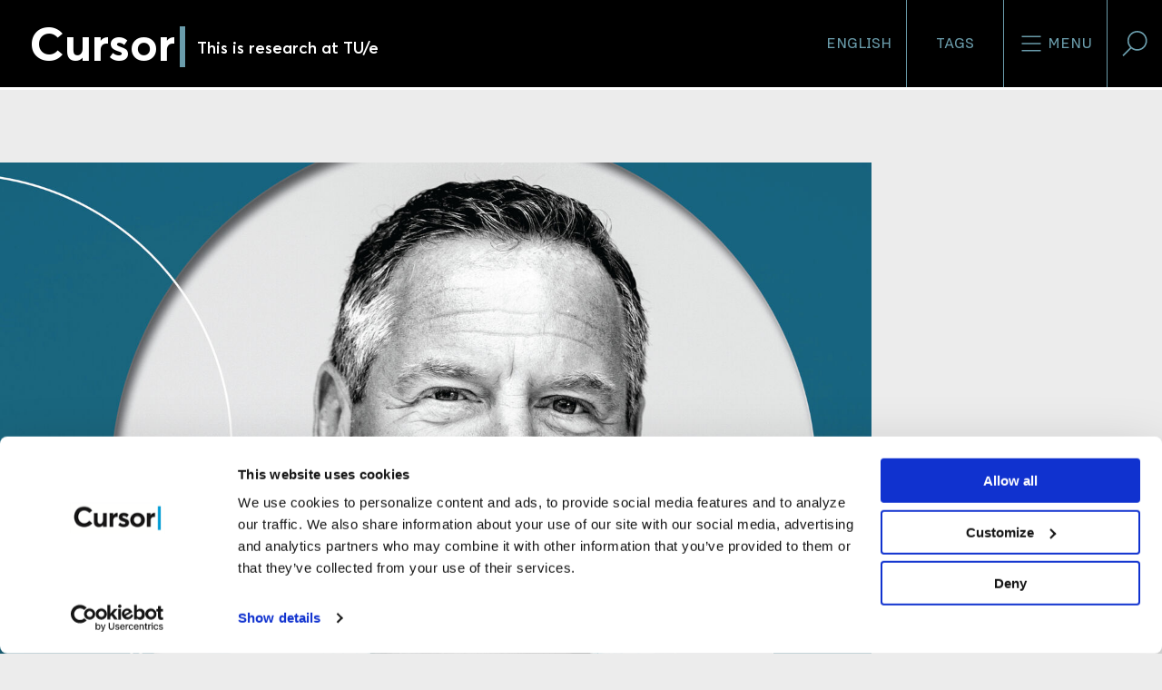

--- FILE ---
content_type: text/html; charset=utf-8
request_url: https://www.cursor.tue.nl/achtergrond/2022/mei/week-2/universiteiten-vinden-het-niet-leuk-als-ik-dit-zeg-maar/
body_size: 17748
content:
<!DOCTYPE html>
<html prefix="og: http://ogp.me/ns# fb: http://www.facebook.com/2008/fbml/ dc: http://purl.org/dc/terms/ article: http://ogp.me/ns/article#" lang="nl">
<head>
    <meta charset="utf-8">

<!-- 
	This website is powered by TYPO3 - inspiring people to share!
	TYPO3 is a free open source Content Management Framework initially created by Kasper Skaarhoj and licensed under GNU/GPL.
	TYPO3 is copyright 1998-2026 of Kasper Skaarhoj. Extensions are copyright of their respective owners.
	Information and contribution at https://typo3.org/
-->


<title>“Universiteiten vinden het niet leuk als ik dit zeg, maar…”</title>
<meta http-equiv="x-ua-compatible" content="IE=edge">
<meta name="generator" content="TYPO3 CMS">
<meta name="description" content="De hoge werkdruk, de wrede stormloop op onderzoeksgeld, het verschil tussen bèta’s en andere wetenschappers? Marcel Levi van onderzoeksfinancier NWO heeft overal een mening over. En hij vraagt meer solidariteit: “Geef je NWO-beurs maar terug als je ook Europees geld krijgt.”">
<meta name="viewport" content="width=device-width, initial-scale=1">
<meta name="keywords" content="marcel,levi,nwo,hop">
<meta property="og:url" content="https://www.cursor.tue.nl/achtergrond/2022/mei/week-2/universiteiten-vinden-het-niet-leuk-als-ik-dit-zeg-maar">
<meta property="og:title" content="“Universiteiten vinden het niet leuk als ik dit zeg, maar…”">
<meta property="og:description" content="De hoge werkdruk, de wrede stormloop op onderzoeksgeld, het verschil tussen bèta’s en andere wetenschappers? Marcel Levi van onderzoeksfinancier NWO heeft overal een mening over. En hij vraagt meer solidariteit: “Geef je NWO-beurs maar terug als je ook Europees geld krijgt.”">
<meta property="og:type" content="article">
<meta property="og:image" content="https://www.cursor.tue.nl//fileadmin/_processed_/b/8/csm_Marcel_Levi_NWOvz_7cea14366c.jpg">
<meta name="twitter:card" content="summary">
<meta name="twitter:site" content="@tuecursor">
<meta name="language" content="nederlands">
<meta name="dc:description" content="De hoge werkdruk, de wrede stormloop op onderzoeksgeld, het verschil tussen bèta’s en andere wetenschappers? Marcel Levi van onderzoeksfinancier NWO heeft overal een mening over. En hij vraagt meer solidariteit: “Geef je NWO-beurs maar terug als je ook Europees geld krijgt.”">

<link rel="stylesheet" href="/typo3temp/assets/compressed/merged-329ebb98fe52d6d1306e0d2d9f4c3bba-b6e0942485b93255e49ba40d4495d9fd.css?1760095621" media="all">

<link rel="stylesheet" href="/typo3temp/assets/compressed/merged-f56059ab7bd7be926c1948061ca58a1c-8af5e4835ffcacc7965c1b6c403282cd.css?1760095621" media="all">
<link href="/_assets/1a2ca3e91e3bab66b3b68c21dc82b59d/CSS/31-LongRead.min.css?1760095559" rel="stylesheet" >
<link href="/_assets/5ece15f0cf88818cc1bb1db3da2deabe/CSS/footer.min.css?1760095558" rel="stylesheet" >
<style>
/*cursor-color*/

        .cursor-color
        {
        color: #6a9cab;
        }

        a.cursor-color::before,
        #content.long-read>article>header>div:first-child div a::before
        {
        border-right-color: #6a9cab;
        border-top-color: #6a9cab;
        }

        ul.cursor-color li:not(:first-child),
        .filter select
        {
        border-color: #6a9cab !important;
        }

        li.cursor-color,
        .scroll-progress,
        .longread-authors li[itemprop="author"],
        .event .event-info,
        .event .event-header::after,
        .frame-type-cursorsite_video section > div > div:last-child,
        .long-read .frame-type-image.frame-layout-1,
        .long-read .frame-type-text.frame-layout-1,
        .long-read .frame-type-textpic.frame-layout-1,
        .news-article .frame-type-image.frame-layout-1,
        .news-article .frame-type-text.frame-layout-1,
        .news-article .frame-type-textpic.frame-layout-1
        {
        background-color: #6a9cab !important;
        }

        .tabs--language
        {
        border-color: #6a9cab !important;
        }

        li.cursor-color:after
        {
        border-left-color: #6a9cab !important;
        border-right-color: #6a9cab !important;
        }

        .cursor-color-gradient-background
        {
        background: transparent linear-gradient(180deg, #00000000 0%, #00000069 53%, #000000B3 100%) 0% 0% no-repeat
        padding-box;
        }

    
/*long-read-cover*/

        @media (min-width: 1024px) {
        .header-background {
        background-image: url(
        /fileadmin/_processed_/b/8/csm_Marcel_Levi_NWOvz_16f759bc72.jpg
        );
        }
        }

        @media (max-width: 1023px) {
        .header-background {
        background-image: url(
        /fileadmin/_processed_/b/8/csm_Marcel_Levi_NWOvz_421a1e8e23.jpg
        );
        }
        }
    

</style>






<meta property="article:publisher" content="https://www.facebook.com/cursorNL" />
<meta property="article:published_time" content="2022-05-10" />
<meta property="article:modified_time" content="2022-05-10" />
<meta property="article:section" content="News" />
<meta property="article:tag" content="Onderzoek" />
			<script>(function(w,d,s,l,i){w[l]=w[l]||[];w[l].push({'gtm.start':
			new Date().getTime(),event:'gtm.js'});var f=d.getElementsByTagName(s)[0],
			j=d.createElement(s),dl=l!='dataLayer'?'&l='+l:'';j.async=true;j.src=
			'https://www.googletagmanager.com/gtm.js?id='+i+dl;f.parentNode.insertBefore(j,f);
			})(window,document,'script','dataLayer','GTM-WBQSX3');</script>

<link rel="apple-touch-icon" sizes="180x180" href="/_assets/1a2ca3e91e3bab66b3b68c21dc82b59d/Images/Favicons/apple-touch-icon.png?1760095549">
<link rel="icon" type="image/png" sizes="32x32" href="/_assets/1a2ca3e91e3bab66b3b68c21dc82b59d/Images/Favicons/favicon-32x32.png?1760095549">
<link rel="icon" type="image/png" sizes="16x16" href="/_assets/1a2ca3e91e3bab66b3b68c21dc82b59d/Images/Favicons/favicon-16x16.png?1760095549">
<link rel="manifest" href="/_assets/1a2ca3e91e3bab66b3b68c21dc82b59d/Images/Favicons/manifest.json?1760095549">
<link rel="mask-icon" href="/_assets/1a2ca3e91e3bab66b3b68c21dc82b59d/Images/Favicons/safari-pinned-tab.svg?1760095549" color="#000000">
<link rel="shortcut icon" href="/_assets/1a2ca3e91e3bab66b3b68c21dc82b59d/Images/Favicons/favicon.ico?1760095549">
<meta name="msapplication-config" content="/_assets/1a2ca3e91e3bab66b3b68c21dc82b59d/Images/Favicons/browserconfig.xml?1760095549">
<meta name="theme-color" content="#000000">



<link rel="canonical" href="https://www.cursor.tue.nl/achtergrond/2022/mei/week-2/universiteiten-vinden-het-niet-leuk-als-ik-dit-zeg-maar">

<link rel="alternate" hreflang="nl-NL" href="https://www.cursor.tue.nl/achtergrond/2022/mei/week-2/universiteiten-vinden-het-niet-leuk-als-ik-dit-zeg-maar">
<link rel="alternate" hreflang="en-US" href="https://www.cursor.tue.nl/en/background/2022/mei/week-2/universities-dont-like-me-saying-this-but">
<link rel="alternate" hreflang="x-default" href="https://www.cursor.tue.nl/achtergrond/2022/mei/week-2/universiteiten-vinden-het-niet-leuk-als-ik-dit-zeg-maar">
</head>
<body data-doktype="31" data-pageuid="20837">
<noscript><iframe src="https://www.googletagmanager.com/ns.html?id=GTM-WBQSX3" height="0" width="0" style="display:none;visibility:hidden"></iframe></noscript>

<div class="off-canvas-wrapper"><div class="off-canvas position-right" id="offCanvasLeft" data-off-canvas data-position="right"><div class="grid-container"><ul class="cursor-color grid-x" role="toolbar"><li class="auto cell"><a href="/en/background/2022/mei/week-2/universities-dont-like-me-saying-this-but" role="button" title="Switch language">English</a></li><li class="auto cell"><button aria-label="Verander je tagvolgorde en zichtbaarheid op de homepage"
                    data-toggle="modal-tags" data-close><svg><use xlink:href="/sprite.svg#tag"/></svg>
                Tags
            </button></li></ul></div><form action="/search"><label for="offcanvas-query">
        Voer een zoekwoord in
    </label><input id="offcanvas-query" name="q" type="search"
           placeholder="Waar ben je naar op zoek?"><button aria-label="Verzenden"><svg><use xlink:href="/sprite.svg#search"/></svg></button></form><ul role="menubar"><li role="menuitem"><a href="/nieuws">
                        Nieuws
                    </a></li><li role="menuitem"><a href="/achtergrond">
                        Achtergrond
                    </a></li><li role="menuitem"><a href="/campus">
                        Campus
                    </a></li><li role="menuitem"><a href="/opinie">
                        Opinie
                    </a></li><li role="menuitem"><a href="/agenda">
                        Agenda
                    </a></li><li role="menuitem"><a href="/de-redactie">
                        De redactie
                    </a></li><li role="menuitem"><a href="/video-archief">
                        Video-archief
                    </a></li><li role="menuitem"><a href="/magazine-archief">
                        Magazine-archief
                    </a></li><li role="menuitem"><a href="/link-in-bio">
                        Link in bio
                    </a></li><li role="menuitem"><a href="/contact">
                        Contact
                    </a></li><li role="menuitem"><a href="/">
                        Rubrieken
                    </a></li></ul></div><div class="off-canvas-content" data-off-canvas-content itemscope itemtype="http://schema.org/WebPage"><header id="header" role="banner" itemscope itemtype="http://schema.org/WPHeader"><div id="scroll-header" class="top-bar"><div><a title="Ga naar homepage" href="/"><h1>
                    Cursor
                </h1><span class="cursor-color">|</span><h2>
                    
                            This is research at TU/e
                        
                </h2><meta itemprop="name" content="“Universiteiten vinden het niet leuk als ik dit zeg, maar…”"><meta itemprop="description" content="De hoge werkdruk, de wrede stormloop op onderzoeksgeld, het verschil tussen bèta’s en andere wetenschappers? Marcel Levi van onderzoeksfinancier NWO heeft overal een mening over. En hij vraagt meer solidariteit: “Geef je NWO-beurs maar terug als je ook Europees geld krijgt.”"></a></div><div><ul class="cursor-color" role="toolbar"><li class="show-for-medium"><a href="/en/background/2022/mei/week-2/universities-dont-like-me-saying-this-but" role="button" title="Switch language">English</a></li><li class="show-for-medium"><button data-toggle="modal-tags"
                            aria-label="Verander je tagvolgorde en zichtbaarheid op de homepage">
                        Tags
                    </button></li><li class="show-for-medium"><button data-toggle="modal-menu"
                            aria-label="Open het menu voor deze site"><svg><use xlink:href="/sprite.svg#menu"/></svg>
                        Menu
                    </button></li><li class="show-for-medium"><button data-toggle="modal-search"
                            aria-label="Zoek in onze website"><svg><use xlink:href="/sprite.svg#search"/></svg></button></li><li class="show-for-small-only"><button data-open="offCanvasLeft"
                            aria-label="Open het menu voor deze site"><svg><use xlink:href="/sprite.svg#menu"/></svg>
                        Menu
                    </button><button data-close="offCanvasLeft"
                            aria-label="Sluit het menu"><svg><use xlink:href="/sprite.svg#close"/></svg></button></li></ul></div></div><div id="sticky-header" class="top-bar"><div><a title="Ga naar homepage" href="/"><span>C</span><span class="cursor-color">|</span></a></div><div class="cursor-color"><a href="#header">
                Terug naar boven
            </a></div></div></header><div id="content" class="background long-read" role="main" itemscope itemprop="mainContentOfPage"
         itemtype="http://schema.org/WebPageElement"><article data-sticky-container itemscope itemtype="http://schema.org/NewsArticle"><header><div class="header-background" style="background-color: #6a9cab"></div><div class="scroll-container sticky" data-sticky data-margin-top="2.5" data-top-anchor="scroll-target"><div class="scroll-progress"></div></div><div id="scroll-target" data-magellan-target="scroll-target"><div class="article__image"><figure><img src="/fileadmin/_processed_/b/8/csm_Marcel_Levi_NWOvz_16f759bc72.jpg" alt=""></figure><div class="detail-page"><figure class="rubric"></figure></div></div><div class="grid-container"><ul class="article-information"><li class="cursor-color"><span>
            Onderzoek
            </span></li><li articleColor, class="publication-date" then: 1><span>
					10/05/2022
				</span><meta content="2022-05-10T11:25:48+02:00" itemprop="datePublished"/><meta content="2022-05-10T13:05:52+02:00" itemprop="dateModified"/></li><li class="tabs--language"><a class="language-link"
                           href="/en/background/2022/mei/week-2/universities-dont-like-me-saying-this-but"
                           title="Switch to English"><img alt="English"
                                 class="flag-icon" src="/_assets/1a2ca3e91e3bab66b3b68c21dc82b59d/Images/Flags/en.svg?1760095549"/></a></li><span itemid="https://cursor.tue.nl/" itemprop="publisher" itemscope itemtype="https://schema.org/Organization"><meta content="Cursor" itemprop="name"/><span itemprop="logo" itemscope itemtype="https://schema.org/ImageObject"><meta content="https://www.cursor.tue.nl/_assets/1a2ca3e91e3bab66b3b68c21dc82b59d/Images/logo-cursor-rss.jpg"
                      itemprop="url"/><meta content="60" itemprop="height"/><meta content="200" itemprop="width"/></span></span><meta content="/achtergrond/2022/mei/week-2/universiteiten-vinden-het-niet-leuk-als-ik-dit-zeg-maar" itemprop="mainEntityOfPage"/></ul><ul class="article-share vertical"><li><a href="https://www.facebook.com/sharer/sharer.php?u=https%3A%2F%2Fwww.cursor.tue.nl%2Fachtergrond%2F2022%2Fmei%2Fweek-2%2Funiversiteiten-vinden-het-niet-leuk-als-ik-dit-zeg-maar" data-dialog
               aria-label="Deel dit artikel op Facebook"><svg><use
                        xlink:href="/sprite.svg?v2#facebook-regular"/></svg></a></li><li><a href="https://twitter.com/intent/tweet?text=%E2%80%9CUniversiteiten%20vinden%20het%20niet%20leuk%20als%20ik%20dit%20zeg%2C%20maar%E2%80%A6%E2%80%9D&url=https%3A%2F%2Fwww.cursor.tue.nl%2Fachtergrond%2F2022%2Fmei%2Fweek-2%2Funiversiteiten-vinden-het-niet-leuk-als-ik-dit-zeg-maar&via=tuecursor" data-dialog
               aria-label="Tweet over dit artikel op Twitter"><svg><use xlink:href="/sprite.svg#twitter-regular"/></svg></a></li><li><a href="https://www.linkedin.com/shareArticle?mini=true&url=https%3A%2F%2Fwww.cursor.tue.nl%2Fachtergrond%2F2022%2Fmei%2Fweek-2%2Funiversiteiten-vinden-het-niet-leuk-als-ik-dit-zeg-maar&title=%E2%80%9CUniversiteiten%20vinden%20het%20niet%20leuk%20als%20ik%20dit%20zeg%2C%20maar%E2%80%A6%E2%80%9D&summary=De%20hoge%20werkdruk%2C%20de%20wrede%20stormloop%20op%20onderzoeksgeld%2C%20het%20verschil%20tussen%20b%C3%A8ta%E2%80%99s%20en%20andere%20wetenschappers%3F%20Marcel%20Levi%20van%20onderzoeksfinancier%20NWO%20heeft%20overal%20een%20mening%20over.%20En%20hij%20vraagt%20meer%20solidariteit%3A%20%E2%80%9CGeef%20je%20NWO-beurs%20maar%20terug%20als%20je%20ook%20Europees%20geld%20krijgt.%E2%80%9D&source=Cursor"
               data-dialog aria-label="Deel dit artikel op LinkedIn"><svg><use xlink:href="/sprite.svg?v2#linkedin-font"/></svg></a></li><li><a href="mailto:?body=https%3A%2F%2Fwww.cursor.tue.nl%2Fachtergrond%2F2022%2Fmei%2Fweek-2%2Funiversiteiten-vinden-het-niet-leuk-als-ik-dit-zeg-maar%0A%0ADe%20hoge%20werkdruk%2C%20de%20wrede%20stormloop%20op%20onderzoeksgeld%2C%20het%20verschil%20tussen%20b%C3%A8ta%E2%80%99s%20en%20andere%20wetenschappers%3F%20Marcel%20Levi%20van%20onderzoeksfinancier%20NWO%20heeft%20overal%20een%20mening%20over.%20En%20hij%20vraagt%20meer%20solidariteit%3A%20%E2%80%9CGeef%20je%20NWO-beurs%20maar%20terug%20als%20je%20ook%20Europees%20geld%20krijgt.%E2%80%9D&subject=%E2%80%9CUniversiteiten%20vinden%20het%20niet%20leuk%20als%20ik%20dit%20zeg%2C%20maar%E2%80%A6%E2%80%9D"
               aria-label="Mail dit artikel naar een vriend"><svg><use xlink:href="/sprite.svg#mail-regular"/></svg></a></li><li><a href="whatsapp://send?text=https%3A%2F%2Fwww.cursor.tue.nl%2Fachtergrond%2F2022%2Fmei%2Fweek-2%2Funiversiteiten-vinden-het-niet-leuk-als-ik-dit-zeg-maar&title=%E2%80%9CUniversiteiten%20vinden%20het%20niet%20leuk%20als%20ik%20dit%20zeg%2C%20maar%E2%80%A6%E2%80%9D&summary=De%20hoge%20werkdruk%2C%20de%20wrede%20stormloop%20op%20onderzoeksgeld%2C%20het%20verschil%20tussen%20b%C3%A8ta%E2%80%99s%20en%20andere%20wetenschappers%3F%20Marcel%20Levi%20van%20onderzoeksfinancier%20NWO%20heeft%20overal%20een%20mening%20over.%20En%20hij%20vraagt%20meer%20solidariteit%3A%20%E2%80%9CGeef%20je%20NWO-beurs%20maar%20terug%20als%20je%20ook%20Europees%20geld%20krijgt.%E2%80%9D&source=Cursor"
               class="show-for-small-only" data-action="share/whatsapp/share"
               aria-label=""><svg><use xlink:href="/sprite.svg#whatsapp"/></svg></a><a href="https://web.whatsapp.com/send?text=%E2%80%9CUniversiteiten%20vinden%20het%20niet%20leuk%20als%20ik%20dit%20zeg%2C%20maar%E2%80%A6%E2%80%9D https%3A%2F%2Fwww.cursor.tue.nl%2Fachtergrond%2F2022%2Fmei%2Fweek-2%2Funiversiteiten-vinden-het-niet-leuk-als-ik-dit-zeg-maar" target="_blank" class="show-for-medium"
               data-action="share/whatsapp/share"
               aria-label=""><svg><use xlink:href="/sprite.svg#whatsapp"/></svg></a></li></ul><h1 class="article__title">
                            “Universiteiten vinden het niet leuk als ik dit zeg, maar…”
                        </h1><p class="article__subtitle">
                                Marcel Levi na een jaar baas zijn bij NWO
                            </p><p>De hoge werkdruk, de wrede stormloop op onderzoeksgeld, het verschil tussen bèta’s en andere wetenschappers? Marcel Levi van onderzoeksfinancier NWO heeft overal een mening over. En hij vraagt meer solidariteit: “Geef je NWO-beurs maar terug als je ook Europees geld krijgt.”</p><div class="longread-authors"><!--TYPO3SEARCH_end--><address>
            door
            <span rel="author">
				
						Bas Belleman / HOP
					
			</span></address><!--TYPO3SEARCH_begin-->



                                
                                    foto
                                    <span>
										
												NWO
											
									</span></div></div></div></header><div class="grid-container"><!--TYPO3SEARCH_begin--><div id="c33006"
             class="frame frame-default frame-type-text frame-layout-0 content-breakout-none"><p>Soms krijgt arts en wetenschapper Marcel Levi de vraag wat hij bij onderzoeksfinancier NWO te zoeken heeft. Hij staat daar nu een jaar aan het roer. Zou hij niet liever in een ziekenhuis of aan een universiteit werken? Maar dan snap je niet hoe interessant het is om leiding te geven aan een organisatie die elk jaar bijna een miljard euro aan onderzoeksgeld verdeelt, zegt Levi. “Ik ken de wetenschappelijke wereld wel een beetje, maar ik kom nu op plekken waar ik nooit geweest ben. Onderzoek op het gebied van de sociale wetenschappen of de techniek is nieuw voor me. In die disciplines denken ze op een andere manier, er heerst een andere cultuur.”</p><p><em>Wat zijn die verschillen?</em></p><p>“Laat ik me voorzichtig proberen uit te drukken, maar bèta’s zijn trots. Ze vinden, terecht of onterecht, dat zij tot de wereldtop behoren en dat stralen ze uit. Met sociale wetenschappers voer je heel andere gesprekken. Die zeggen: wij moeten te veel onderwijs geven en het wordt alleen maar meer, niemand houdt van ons, er is te weinig geld…”</p><p><em>Onderzoekers krijgen weleens het gevoel dat NWO iets meer naar bèta en techniek leunt.</em></p><p>“Binnen NWO houden we rekening met die verschillen. Als je kijkt naar de omvang van de open competitie en talentenbeurzen, dan geven we ongeveer evenveel geld uit aan bèta en techniek als aan onderzoek in de <em>humanities.</em> Maar die laatste disciplines zijn wel veel groter. Daar worstelen we mee, want in welk opzicht zijn ze eigenlijk groter? Gaat het om het aantal studenten en wetenschappers of om het belang van het onderzoek zelf? Dat zijn discussies waar we in Nederland slecht in zijn. De verdeling van geld is goeddeels historisch bepaald en elke poging om er iets aan te veranderen stuit op argumenten die vooral bedoeld zijn om de eigen positie te verdedigen. Ik weet niet of het ooit gaat lukken. Zodra het over de verdeling gaat, heb je altijd mensen die denken: dit criterium komt mij slecht uit, dus daar ben ik tegen.”</p></div><div id="c33007"
             class="frame frame-default frame-type-cursorsite_quote frame-layout-0 content-breakout-none"><blockquote><p>Sociale wetenschappers zeggen:  niemand houdt van ons</p><footer><cite>
                
                        Marcel Levi
                    
                
                    <br/>
                    Directeur NWO
                
            </cite><ul class="element-share background"><li><a href="https://www.facebook.com/sharer/sharer.php?u=https%3A%2F%2Fwww.cursor.tue.nl%2Fachtergrond%2F2022%2Fmei%2Fweek-2%2Funiversiteiten-vinden-het-niet-leuk-als-ik-dit-zeg-maar%2Fshare.html%3Ftx_cursorsite%255Buid%255D%3D33007%26cHash%3Dcf9e9709c84e3772924ca466ef2e608f" data-dialog
               aria-label="Deel dit artikel op Facebook"><svg><use xlink:href="/sprite.svg#facebook"/></svg></a></li><li><a href="https://twitter.com/intent/tweet?text=Citaat%3A%20Sociale%20wetenschappers%20zeggen%3A%20%20niemand%20houdt%20van%20ons.%20Door%3A%20Marcel%20Levi%20-%20Directeur%20NWO&url=https%3A%2F%2Fwww.cursor.tue.nl%2Fachtergrond%2F2022%2Fmei%2Fweek-2%2Funiversiteiten-vinden-het-niet-leuk-als-ik-dit-zeg-maar%2Fshare.html%3Ftx_cursorsite%255Buid%255D%3D33007%26cHash%3Dcf9e9709c84e3772924ca466ef2e608f&via=tuecursor" data-dialog
               aria-label="Tweet over dit artikel op Twitter"><svg><use xlink:href="/sprite.svg#twitter"/></svg></a></li><li><a href="https://www.linkedin.com/shareArticle?mini=true&url=https%3A%2F%2Fwww.cursor.tue.nl%2Fachtergrond%2F2022%2Fmei%2Fweek-2%2Funiversiteiten-vinden-het-niet-leuk-als-ik-dit-zeg-maar%2Fshare.html%3Ftx_cursorsite%255Buid%255D%3D33007%26cHash%3Dcf9e9709c84e3772924ca466ef2e608f&title=Citaat%3A%20Sociale%20wetenschappers%20zeggen%3A%20%20niemand%20houdt%20van%20ons&summary=Door%3A%20Marcel%20Levi%20-%20Directeur%20NWO&source=Cursor"
               data-dialog aria-label="Deel dit artikel op LinkedIn"><svg><use xlink:href="/sprite.svg#linkedin"/></svg></a></li><li><a href="mailto:?body=https://www.cursor.tue.nl/achtergrond/2022/mei/week-2/universiteiten-vinden-het-niet-leuk-als-ik-dit-zeg-maar#c33007%0A%0ADoor%3A%20Marcel%20Levi%20-%20Directeur%20NWO&subject=Citaat%3A%20Sociale%20wetenschappers%20zeggen%3A%20%20niemand%20houdt%20van%20ons"
               aria-label="Mail dit artikel naar een vriend"><svg><use xlink:href="/sprite.svg#mail"/></svg></a></li></ul></footer></blockquote></div><div id="c33008"
             class="frame frame-default frame-type-text frame-layout-0 content-breakout-none"><p><em>U heeft leiding gegeven aan de academische ziekenhuizen van het University College London. Ging het in Engeland anders?</em></p><p>“O god, nee. We spraken daar eens over een nieuw verdeelmodel en het ging nooit over dat model zelf, het ging alleen over de uitkomsten ervan. Maar in Nederland zoeken we consensus: pas als iedereen het ermee eens is, gaat het door. In Engeland bepaalt vooral de minister wat er gebeurt.”</p><p><em>Is het omslachtig hoe het hier gaat?</em></p><p>“Ik vind verschillen van inzicht juist leuk, want je kunt van elkaar leren. NWO werkt verbindend. We dienen nooit ons eigen belang, want het geld dat binnenkomt geven we door aan anderen. We hebben wel veel kennis, en die gebruiken we om partijen bij elkaar te brengen. Wij hebben bijvoorbeeld samen met anderen gestreden om van de politiek meer geld voor de wetenschap te krijgen, wat ongelooflijk goed gelukt is.”</p><p><em>Is er genoeg geld bijgekomen?</em></p><p>“Ja, ik denk het wel. Voor de komende tien jaar, tenminste. Je kunt wel het dubbele erin plempen, maar ik weet niet of dat werkt. Stel dat je zomaar 80 miljoen extra aan de universiteiten overmaakt. Ik denk niet dat ze het meteen kunnen uitgeven. Je moet een plan hebben, en goede mensen.”</p></div><div id="c33009"
             class="frame frame-default frame-type-cursorsite_quote frame-layout-0 content-breakout-none"><blockquote><p>Werkdruk heeft meer te maken met stomme administratie op achterhaalde it-systemen dan met het aantal werkuren</p><footer><cite>
                
                        Marcel Levi
                    
                
                    <br/>
                    Directeur NWO
                
            </cite><ul class="element-share background"><li><a href="https://www.facebook.com/sharer/sharer.php?u=https%3A%2F%2Fwww.cursor.tue.nl%2Fachtergrond%2F2022%2Fmei%2Fweek-2%2Funiversiteiten-vinden-het-niet-leuk-als-ik-dit-zeg-maar%2Fshare.html%3Ftx_cursorsite%255Buid%255D%3D33009%26cHash%3Dee96e10936990fcb8e0464d177e00ef1" data-dialog
               aria-label="Deel dit artikel op Facebook"><svg><use xlink:href="/sprite.svg#facebook"/></svg></a></li><li><a href="https://twitter.com/intent/tweet?text=Citaat%3A%20Werkdruk%20heeft%20meer%20te%20maken%20met%20stomme%20administratie%20op%20achterhaalde%20it-systemen%20dan%20met%20het%20aantal%20werkuren.%20Door%3A%20Marcel%20Levi%20-%20Directeur%20NWO&url=https%3A%2F%2Fwww.cursor.tue.nl%2Fachtergrond%2F2022%2Fmei%2Fweek-2%2Funiversiteiten-vinden-het-niet-leuk-als-ik-dit-zeg-maar%2Fshare.html%3Ftx_cursorsite%255Buid%255D%3D33009%26cHash%3Dee96e10936990fcb8e0464d177e00ef1&via=tuecursor" data-dialog
               aria-label="Tweet over dit artikel op Twitter"><svg><use xlink:href="/sprite.svg#twitter"/></svg></a></li><li><a href="https://www.linkedin.com/shareArticle?mini=true&url=https%3A%2F%2Fwww.cursor.tue.nl%2Fachtergrond%2F2022%2Fmei%2Fweek-2%2Funiversiteiten-vinden-het-niet-leuk-als-ik-dit-zeg-maar%2Fshare.html%3Ftx_cursorsite%255Buid%255D%3D33009%26cHash%3Dee96e10936990fcb8e0464d177e00ef1&title=Citaat%3A%20Werkdruk%20heeft%20meer%20te%20maken%20met%20stomme%20administratie%20op%20achterhaalde%20it-systemen%20dan%20met%20het%20aantal%20werkuren&summary=Door%3A%20Marcel%20Levi%20-%20Directeur%20NWO&source=Cursor"
               data-dialog aria-label="Deel dit artikel op LinkedIn"><svg><use xlink:href="/sprite.svg#linkedin"/></svg></a></li><li><a href="mailto:?body=https://www.cursor.tue.nl/achtergrond/2022/mei/week-2/universiteiten-vinden-het-niet-leuk-als-ik-dit-zeg-maar#c33009%0A%0ADoor%3A%20Marcel%20Levi%20-%20Directeur%20NWO&subject=Citaat%3A%20Werkdruk%20heeft%20meer%20te%20maken%20met%20stomme%20administratie%20op%20achterhaalde%20it-systemen%20dan%20met%20het%20aantal%20werkuren"
               aria-label="Mail dit artikel naar een vriend"><svg><use xlink:href="/sprite.svg#mail"/></svg></a></li></ul></footer></blockquote></div><div id="c33010"
             class="frame frame-default frame-type-textpic frame-layout-0 content-breakout-none"><div class="ce-textpic ce-right ce-intext"><div class="ce-gallery" data-ce-columns="1" data-ce-images="1"><div class="ce-row"><div class="ce-column"><figure class="image"><a href="/fileadmin/_processed_/9/c/csm_Marcel_LeviNWO2__002__88d95c96a1.jpg" data-magnific="gallery"
                       title="Foto | NWO"/><img class="image-embed-item" src="/fileadmin/_processed_/9/c/csm_Marcel_LeviNWO2__002__6efa489adf.jpg" width="240" height="359" loading="lazy" alt="" /></a><figcaption class="image-caption">
            Foto | NWO
        </figcaption></figure></div></div></div><div class="ce-bodytext"><p><em>Gaat het geld helpen tegen de werkdruk?</em></p><p>“Misschien een klein beetje. Ik ben ervan overtuigd dat er een hoge werkdruk is in de wetenschap, maar dat is niet het allerbeste argument om er extra geld aan te besteden. Iedereen heeft werkdruk: verpleegkundigen en politieagenten ook. We krijgen het geld niet voor de werkdruk, maar voor kennis en innovatie. Die zijn belangrijk om Nederland vooruit te helpen.”</p><p><em>NWO krijgt soms ook de schuld van werkdruk in de wetenschap. Iedereen draait overuren om subsidieaanvragen te schrijven, terwijl de overgrote meerderheid achter het net vist.</em></p><p>“Werkdruk is een containerbegrip. Het heeft meer te maken met stomme administratie op achterhaalde it-systemen dan met het aantal werkuren. Of met klusjes die je eigenlijk helemaal niet leuk vindt. Je denkt: fijn, ik ga aan de universiteit werken, ik ga een beetje onderzoek doen en lesgeven. En dan moet je opeens in een weekend driehonderd scripties nakijken en een aanvraag voor onderzoeksfinanciering schrijven.”</p><p><em>Maar de stormloop op NWO-geld zorgt ervoor dat veel onderzoekers hun aanvraag voor niets schrijven.</em></p><p>“Ja, soms kunnen we maar 10 procent van de aanvragen honoreren en dat is natuurlijk niet doelmatig. Het is een grote verspilling van kostbare tijd van onderzoekers. Maar dat is toch niet alleen onze schuld? Je kunt twee dingen doen: of meer geld erbij of minder aanvragen indienen. Meer knoppen zijn er eigenlijk niet.”</p></div></div></div><div id="c33011"
             class="frame frame-default frame-type-text frame-layout-0 content-breakout-none"><p><em>Er komt dus inderdaad meer geld bij.</em></p><p>“Dat is mooi, maar let op. Als dat geld vooral naar de universiteiten gaat, zullen ze jonge mensen aannemen en die gaan denken: weet je wat, ik ga een aanvraag bij NWO indienen. Dan krijgen we dus nog meer aanvraagdruk. Daarom moet je de financiering van de universiteiten gelijk op laten gaan met de financiering van NWO, anders houd je problemen.”</p><p><em>Of je geeft juist veel minder geld aan NWO, zodat wetenschappers daar niet meer aankloppen voor financiering.</em></p><p>“Maar NWO is er niet voor niets. Wij verdelen geld op basis van kwaliteit en excellentie. Wij financieren ook initiatieven die binnen één universiteit moeilijk te realiseren zijn. NWO werkt en dat moet je koesteren. Maar inderdaad, liefst willen we 20 à 25 procent van alle aanvragen honoreren. Dat kan echt alleen met extra geld.”</p><p><em>Of met minder aanvragen. Wie zou daarvoor kunnen zorgen?</em></p><p>“Wij gaan geen slot op onze brievenbus zetten. De universiteiten zouden zich kunnen voornemen om alleen het beste onderzoek naar NWO te sturen. Dat voornemen hebben ze ook wel, maar het gebeurt nog bijna nergens. Ze hebben vaak geen overzicht. Soms zeggen we tegen een rector: goh, uw universiteit stuurt wel heel veel aanvragen in. Dan is het antwoord weleens: o, daar weet ik niets van.”</p></div><div id="c33012"
             class="frame frame-default frame-type-cursorsite_quote frame-layout-0 content-breakout-none"><blockquote><p>Dat is niet hoe wij het hebben verzonnen. De basis is uit het lood</p><footer><cite>
                
                        Marcel Levi
                    
                
                    <br/>
                    Directeur NWO
                
            </cite><ul class="element-share background"><li><a href="https://www.facebook.com/sharer/sharer.php?u=https%3A%2F%2Fwww.cursor.tue.nl%2Fachtergrond%2F2022%2Fmei%2Fweek-2%2Funiversiteiten-vinden-het-niet-leuk-als-ik-dit-zeg-maar%2Fshare.html%3Ftx_cursorsite%255Buid%255D%3D33012%26cHash%3Dbdee8e00338e77038a0674ddc085a7d6" data-dialog
               aria-label="Deel dit artikel op Facebook"><svg><use xlink:href="/sprite.svg#facebook"/></svg></a></li><li><a href="https://twitter.com/intent/tweet?text=Citaat%3A%20Dat%20is%20niet%20hoe%20wij%20het%20hebben%20verzonnen.%20De%20basis%20is%20uit%20het%20lood.%20Door%3A%20Marcel%20Levi%20-%20Directeur%20NWO&url=https%3A%2F%2Fwww.cursor.tue.nl%2Fachtergrond%2F2022%2Fmei%2Fweek-2%2Funiversiteiten-vinden-het-niet-leuk-als-ik-dit-zeg-maar%2Fshare.html%3Ftx_cursorsite%255Buid%255D%3D33012%26cHash%3Dbdee8e00338e77038a0674ddc085a7d6&via=tuecursor" data-dialog
               aria-label="Tweet over dit artikel op Twitter"><svg><use xlink:href="/sprite.svg#twitter"/></svg></a></li><li><a href="https://www.linkedin.com/shareArticle?mini=true&url=https%3A%2F%2Fwww.cursor.tue.nl%2Fachtergrond%2F2022%2Fmei%2Fweek-2%2Funiversiteiten-vinden-het-niet-leuk-als-ik-dit-zeg-maar%2Fshare.html%3Ftx_cursorsite%255Buid%255D%3D33012%26cHash%3Dbdee8e00338e77038a0674ddc085a7d6&title=Citaat%3A%20Dat%20is%20niet%20hoe%20wij%20het%20hebben%20verzonnen.%20De%20basis%20is%20uit%20het%20lood&summary=Door%3A%20Marcel%20Levi%20-%20Directeur%20NWO&source=Cursor"
               data-dialog aria-label="Deel dit artikel op LinkedIn"><svg><use xlink:href="/sprite.svg#linkedin"/></svg></a></li><li><a href="mailto:?body=https://www.cursor.tue.nl/achtergrond/2022/mei/week-2/universiteiten-vinden-het-niet-leuk-als-ik-dit-zeg-maar#c33012%0A%0ADoor%3A%20Marcel%20Levi%20-%20Directeur%20NWO&subject=Citaat%3A%20Dat%20is%20niet%20hoe%20wij%20het%20hebben%20verzonnen.%20De%20basis%20is%20uit%20het%20lood"
               aria-label="Mail dit artikel naar een vriend"><svg><use xlink:href="/sprite.svg#mail"/></svg></a></li></ul></footer></blockquote></div><div id="c33013"
             class="frame frame-default frame-type-text frame-layout-0 content-breakout-none"><p><em>Wat is volgens u de wortel van het probleem?</em></p><p>“De mensen aan de universiteit hebben een enorme onderwijslast en ze hebben nauwelijks tijd om onderzoek te doen. Hun enige optie is dan NWO. Dat is niet hoe wij het hebben verzonnen. De basis is uit het lood, onder andere door de hoge studentenaantallen.”</p><p><em>Om de basis op orde te krijgen, willen de universiteiten met het extra geld ‘rolling grants’ invoeren, een soort werkkapitaal voor wetenschappers. De KNAW vindt dat ook een goed idee, maar u bent er sceptisch over.</em></p><p>“Dat valt wel mee, ik kan me er alles bij voorstellen. Ik ben wel kritisch geweest, want de wetenschap krijgt dat extra geld omdat het goed zou zijn voor de maatschappij en de economie, dus dan moeten we dat wel waarmaken. Anders komt er straks weer een rapport van de Algemene Rekenkamer dat er niks van terecht is gekomen.”</p><p><em>Maar de universiteiten geven het geld toch niet aan klaplopers?</em></p><p>“Het gevaar is dat er met die <em>rolling grants</em> binnen de universiteiten een heel nieuw bureaucratisch circuit ontstaat, terwijl we al een fantastisch systeem voor talent hebben: de Veni-, Vidi- en Vicibeurzen van NWO. Je kunt er ook voor kiezen om het geld daarin te stoppen en het op basis van excellentie verdelen. De universiteiten vinden het niet leuk als ik dat zeg, maar waarom eigenlijk niet? Het geld belandt nog steeds bij hen, ze hebben er alleen iets minder controle over.”</p><p><em>Sommige wetenschappers betwijfelen of NWO een zinvol onderscheid kan maken tussen het ene goede voorstel en het andere. Ze pleiten ervoor om de allerbeste voorstellen te belonen, de slechtste voorstellen eruit te filteren en de rest van de beurzen te verloten.</em></p><p>“Dat gedoe over loten… Dat pleidooi hoor je het vaakst van mensen die zelf geen beurzen krijgen.”</p><p><em>Het komt ook van leden van de Jonge Akademie.</em></p><p>“Maar die hebben makkelijk praten, want die zitten vaak al stevig in het zadel. Ze zeggen trouwens nooit: ik geef mijn Vidi-beurs terug, verloot hem maar. Maar goed, iedereen mag zeggen wat hij ervan vindt.”</p></div><div id="c33014"
             class="frame frame-default frame-type-cursorsite_quote frame-layout-0 content-breakout-none"><blockquote><p>Loten om beurzen? Dat zou een luie oplossing zijn</p><footer><cite>
                
                        Marcel Levi
                    
                
                    <br/>
                    Directeur NWO
                
            </cite><ul class="element-share background"><li><a href="https://www.facebook.com/sharer/sharer.php?u=https%3A%2F%2Fwww.cursor.tue.nl%2Fachtergrond%2F2022%2Fmei%2Fweek-2%2Funiversiteiten-vinden-het-niet-leuk-als-ik-dit-zeg-maar%2Fshare.html%3Ftx_cursorsite%255Buid%255D%3D33014%26cHash%3D6587561ba0be063b361b41a107cf439e" data-dialog
               aria-label="Deel dit artikel op Facebook"><svg><use xlink:href="/sprite.svg#facebook"/></svg></a></li><li><a href="https://twitter.com/intent/tweet?text=Citaat%3A%20Loten%20om%20beurzen%3F%20Dat%20zou%20een%20luie%20oplossing%20zijn.%20Door%3A%20Marcel%20Levi%20-%20Directeur%20NWO&url=https%3A%2F%2Fwww.cursor.tue.nl%2Fachtergrond%2F2022%2Fmei%2Fweek-2%2Funiversiteiten-vinden-het-niet-leuk-als-ik-dit-zeg-maar%2Fshare.html%3Ftx_cursorsite%255Buid%255D%3D33014%26cHash%3D6587561ba0be063b361b41a107cf439e&via=tuecursor" data-dialog
               aria-label="Tweet over dit artikel op Twitter"><svg><use xlink:href="/sprite.svg#twitter"/></svg></a></li><li><a href="https://www.linkedin.com/shareArticle?mini=true&url=https%3A%2F%2Fwww.cursor.tue.nl%2Fachtergrond%2F2022%2Fmei%2Fweek-2%2Funiversiteiten-vinden-het-niet-leuk-als-ik-dit-zeg-maar%2Fshare.html%3Ftx_cursorsite%255Buid%255D%3D33014%26cHash%3D6587561ba0be063b361b41a107cf439e&title=Citaat%3A%20Loten%20om%20beurzen%3F%20Dat%20zou%20een%20luie%20oplossing%20zijn&summary=Door%3A%20Marcel%20Levi%20-%20Directeur%20NWO&source=Cursor"
               data-dialog aria-label="Deel dit artikel op LinkedIn"><svg><use xlink:href="/sprite.svg#linkedin"/></svg></a></li><li><a href="mailto:?body=https://www.cursor.tue.nl/achtergrond/2022/mei/week-2/universiteiten-vinden-het-niet-leuk-als-ik-dit-zeg-maar#c33014%0A%0ADoor%3A%20Marcel%20Levi%20-%20Directeur%20NWO&subject=Citaat%3A%20Loten%20om%20beurzen%3F%20Dat%20zou%20een%20luie%20oplossing%20zijn"
               aria-label="Mail dit artikel naar een vriend"><svg><use xlink:href="/sprite.svg#mail"/></svg></a></li></ul></footer></blockquote></div><div id="c33015"
             class="frame frame-default frame-type-text frame-layout-0 content-breakout-none"><p><em>U kunt zulke kritiek toch niet tegelijkertijd wegzetten als ‘makkelijk praten’ en ‘slecht verliezen’?</em></p><p>“Selecteren in het middensegment is moeilijker dan aan de top en de onderkant, dat is waar. Maar je moet toch schiften: komt dit voorstel boven of onder de streep? Dat is onze <em>job</em>, daar zijn wij voor. Als onze methode niet goed is, dan moeten we die verbeteren, maar loten zou een luie oplossing zijn.”</p><p><em>Waarom is het zo moeilijk om hierover überhaupt een gesprek te voeren? Het is al jaren een taboe bij NWO.</em></p><p>“We leveren een bijdrage aan het wetenschappelijk onderzoek naar het verloten van beurzen, maar dat laat tot nu toe niet zien dat het beter werkt dan onderscheid maken. Het is trouwens niet ons eigen geld, het is van de belastingbetaler. Ik heb nog maar verdraaid weinig signalen gekregen dat de samenleving klaar is voor het verloten van belastinggeld. Stel dat ze dat bij moeilijke rechtszaken zouden doen! Ik heb nog nooit gehoord dat de rechter zei: we hebben geloot, u moet tien jaar naar de gevangenis.”</p><p><em>Critici zeggen: in de praktijk is het allang een loterij.</em></p><p>“We nemen al onze beslissingen gemotiveerd, dus het is geen loterij. Misschien komen we over een paar jaar erachter dat het we echt geen goed onderscheid kunnen maken, maar volgens mij zijn we nog lang niet zo ver.”</p><p><em>NWO-beurzen zijn nogal belangrijk voor de loopbaan van wetenschappers. Volgens sommigen té belangrijk. Je moet ook op een andere manier carrière kunnen maken, vinden ze.</em></p><p>“Universiteiten moeten een goede balans zoeken tussen onderwijs, wetenschap, leiderschap en maatschappelijke verdiensten. ‘Erkennen en waarderen’, noemen ze dat. Maar NWO kijkt alleen naar wetenschap. De vraag is wel hoe we dat dan doen. Vroeger telden we vooral publicaties en citaties. Dat was lekker makkelijk, want daar kun je getalletjes aan verbinden, maar het was te eenzijdig.”</p><p><em>Wat was er ook alweer mis mee?</em></p><p>“Je krijgt dan de situatie dat mensen hun publicaties in drieën hakken om maar een langere lijst te hebben. En stel dat honderd vakgenoten jouw artikel citeren, wat zegt dat dan eigenlijk? Misschien zeggen ze alle honderd dat het waardeloos is. We moeten er dus zinniger naar gaan kijken. Je hoeft van mij niet te zeggen dat je goed bent in patiëntenzorg of implementatie van onderzoeksresultaten, want daar gaan wij niet over, maar…”</p><p><em>Maar jullie vragen toch naar de mogelijke toepassingen?</em></p><p>“Een beetje. Of er bijvoorbeeld een octrooi uit voort kan komen. Maar dat iemand een eigen bedrijfje is begonnen vind ik minder interessant. Kennisbenutting kun je natuurlijk wel bij wetenschap betrekken, net als het ideaal van <em>open science</em>. Stel dat je in een tijdschrift als Nature publiceert: dat is geweldig, maar realiseer je je wel dat bijna niemand het kan lezen omdat het achter een betaalmuur staat? En wat doe je daar dan mee?”</p></div><div id="c33016"
             class="frame frame-default frame-type-cursorsite_quote frame-layout-0 content-breakout-none"><blockquote><p>Misverstand dat ‘erkennen en waarderen’ de wetenschap schaadt</p><footer><cite>
                
                        Marcel Levi
                    
                
                    <br/>
                    Directeur NWO
                
            </cite><ul class="element-share background"><li><a href="https://www.facebook.com/sharer/sharer.php?u=https%3A%2F%2Fwww.cursor.tue.nl%2Fachtergrond%2F2022%2Fmei%2Fweek-2%2Funiversiteiten-vinden-het-niet-leuk-als-ik-dit-zeg-maar%2Fshare.html%3Ftx_cursorsite%255Buid%255D%3D33016%26cHash%3De243c9b023026d6c550665580fd33c10" data-dialog
               aria-label="Deel dit artikel op Facebook"><svg><use xlink:href="/sprite.svg#facebook"/></svg></a></li><li><a href="https://twitter.com/intent/tweet?text=Citaat%3A%20Misverstand%20dat%20%E2%80%98erkennen%20en%20waarderen%E2%80%99%20de%20wetenschap%20schaadt.%20Door%3A%20Marcel%20Levi%20-%20Directeur%20NWO&url=https%3A%2F%2Fwww.cursor.tue.nl%2Fachtergrond%2F2022%2Fmei%2Fweek-2%2Funiversiteiten-vinden-het-niet-leuk-als-ik-dit-zeg-maar%2Fshare.html%3Ftx_cursorsite%255Buid%255D%3D33016%26cHash%3De243c9b023026d6c550665580fd33c10&via=tuecursor" data-dialog
               aria-label="Tweet over dit artikel op Twitter"><svg><use xlink:href="/sprite.svg#twitter"/></svg></a></li><li><a href="https://www.linkedin.com/shareArticle?mini=true&url=https%3A%2F%2Fwww.cursor.tue.nl%2Fachtergrond%2F2022%2Fmei%2Fweek-2%2Funiversiteiten-vinden-het-niet-leuk-als-ik-dit-zeg-maar%2Fshare.html%3Ftx_cursorsite%255Buid%255D%3D33016%26cHash%3De243c9b023026d6c550665580fd33c10&title=Citaat%3A%20Misverstand%20dat%20%E2%80%98erkennen%20en%20waarderen%E2%80%99%20de%20wetenschap%20schaadt&summary=Door%3A%20Marcel%20Levi%20-%20Directeur%20NWO&source=Cursor"
               data-dialog aria-label="Deel dit artikel op LinkedIn"><svg><use xlink:href="/sprite.svg#linkedin"/></svg></a></li><li><a href="mailto:?body=https://www.cursor.tue.nl/achtergrond/2022/mei/week-2/universiteiten-vinden-het-niet-leuk-als-ik-dit-zeg-maar#c33016%0A%0ADoor%3A%20Marcel%20Levi%20-%20Directeur%20NWO&subject=Citaat%3A%20Misverstand%20dat%20%E2%80%98erkennen%20en%20waarderen%E2%80%99%20de%20wetenschap%20schaadt"
               aria-label="Mail dit artikel naar een vriend"><svg><use xlink:href="/sprite.svg#mail"/></svg></a></li></ul></footer></blockquote></div><div id="c33019"
             class="frame frame-default frame-type-text frame-layout-0 content-breakout-none"><p><em>Sommige topwetenschappers, zoals oud-KNAW-president Hans Clevers, vrezen dat ‘erkennen en waarderen’ Nederlands positie in de wetenschappelijke wereld zal schaden.</em></p><p>“Maar dat is een misverstand. In andere landen speelt deze discussie ook. Het is een illusie dat we hierin vooroplopen. In bijvoorbeeld Engeland of Noorwegen word je ook niet meer alleen op de impactfactor van je artikelen beoordeeld.”</p><p><em>Alles wat nieuw is, is even wennen.</em></p><p>“En ik zeg ook niet dat NWO alles goed doet. We vroegen een poosje aan wetenschappers om een ‘narratief cv’ in te leveren, waarin je dus geen lijstjes en cijfers gebruikt, en daar waren we zelf ook niet onverdeeld gelukkig mee. We kregen commentaar uit onze eigen selectiecommissies: zo’n cv is moeilijk te verifiëren, ze kunnen wel van alles zeggen. Daarom gaan we nu naar een <em>evidence based</em> cv. Je kunt wel zeggen dat je heel goed bent, maar het moet wel objectiveerbaar zijn. Sta je aan de top van je vakgebied, dan ben je vast weleens uitgenodigd om op een groot congres een <em>lecture</em> te verzorgen. En ben je supergoed in <em>outreach</em>, waar merken we dat dan aan?”</p><p><em>Toch weer terug naar meten is weten?</em></p><p>“Meten is juist fijn. Waar we vandaan komen, is dat we maar één ding maten. Waar we naartoe willen is dat we wel tien dingen meten.”</p><p><em>Is dit toch weer de bril van de medische wetenschappers? Die kunnen altijd wel uitleggen waar ze goed voor zijn.</em></p><p>“Veel van het gemopper komt juist uit de medische wetenschappen. Maar inderdaad, ze kunnen altijd zeggen dat ze aan een kuur voor een bepaalde vorm van kanker werken en dan klinkt het belangrijk. Middeleeuws toneel kan superinteressant zijn, maar wat is de relevantie voor de samenleving? Waar leidt het onderzoek toe? Sommige onderzoekers vinden die vraag al niet beleefd, maar het is niet zo gek dat de belastingbetaler vraagt: wat heb ik hieraan? De reactie ‘hou je bek, geef me geld en bemoei je er niet mee’ is niet meer van deze tijd. Soms kom je nog een fossiel tegen dat zoiets zegt, maar je hoort het bijna niet meer.”</p><p><em>Binnenkort komt NWO met een nieuwe strategie. Wat kunnen we verwachten?</em></p><p>“Het wordt een tamelijk ambitieus document. We beschrijven daarin onze plannen als financier en als verbinder binnen de onderzoekswereld, maar ook als uitvoerder van toponderzoek via onze instituten. Verder zullen&nbsp;we zeker geen gas terugnemen in ons beleid op <em>open science</em>. Ook denken we natuurlijk na hoe we het aanvragen van een beurs makkelijker kunnen maken, zodat het minder tijd kost. Onderzoekers moeten nu door allerlei hoepels springen en bijvoorbeeld vragen beantwoorden over het diversiteitsbeleid aan hun instelling. Daarvoor kunnen we beter met de instelling zelf praten. En sommige vragen hoeven we alleen maar te stellen aan mensen die de beurs daadwerkelijk krijgen. We vinden het bijvoorbeeld belangrijk dat ze een communicatieplan schrijven en daar stellen we ook eisen aan, maar voor de beoordeling van het onderzoeksvoorstel maakt het eigenlijk niet uit.”</p></div><div id="c33021"
             class="frame frame-default frame-type-cursorsite_quote frame-layout-0 content-breakout-none"><blockquote><p>Het zou geen persoonlijke diskwalificatie moeten zijn als je een keer geen beurs krijgt</p><footer><cite>
                
                        Marcel Levi
                    
                
                    <br/>
                    Directeur NWO
                
            </cite><ul class="element-share background"><li><a href="https://www.facebook.com/sharer/sharer.php?u=https%3A%2F%2Fwww.cursor.tue.nl%2Fachtergrond%2F2022%2Fmei%2Fweek-2%2Funiversiteiten-vinden-het-niet-leuk-als-ik-dit-zeg-maar%2Fshare.html%3Ftx_cursorsite%255Buid%255D%3D33021%26cHash%3Dfc3351fa801ef02005f377da7b2b1aff" data-dialog
               aria-label="Deel dit artikel op Facebook"><svg><use xlink:href="/sprite.svg#facebook"/></svg></a></li><li><a href="https://twitter.com/intent/tweet?text=Citaat%3A%20Het%20zou%20geen%20persoonlijke%20diskwalificatie%20moeten%20zijn%20als%20je%20een%20keer%20geen%20beurs%20krijgt.%20Door%3A%20Marcel%20Levi%20-%20Directeur%20NWO&url=https%3A%2F%2Fwww.cursor.tue.nl%2Fachtergrond%2F2022%2Fmei%2Fweek-2%2Funiversiteiten-vinden-het-niet-leuk-als-ik-dit-zeg-maar%2Fshare.html%3Ftx_cursorsite%255Buid%255D%3D33021%26cHash%3Dfc3351fa801ef02005f377da7b2b1aff&via=tuecursor" data-dialog
               aria-label="Tweet over dit artikel op Twitter"><svg><use xlink:href="/sprite.svg#twitter"/></svg></a></li><li><a href="https://www.linkedin.com/shareArticle?mini=true&url=https%3A%2F%2Fwww.cursor.tue.nl%2Fachtergrond%2F2022%2Fmei%2Fweek-2%2Funiversiteiten-vinden-het-niet-leuk-als-ik-dit-zeg-maar%2Fshare.html%3Ftx_cursorsite%255Buid%255D%3D33021%26cHash%3Dfc3351fa801ef02005f377da7b2b1aff&title=Citaat%3A%20Het%20zou%20geen%20persoonlijke%20diskwalificatie%20moeten%20zijn%20als%20je%20een%20keer%20geen%20beurs%20krijgt&summary=Door%3A%20Marcel%20Levi%20-%20Directeur%20NWO&source=Cursor"
               data-dialog aria-label="Deel dit artikel op LinkedIn"><svg><use xlink:href="/sprite.svg#linkedin"/></svg></a></li><li><a href="mailto:?body=https://www.cursor.tue.nl/achtergrond/2022/mei/week-2/universiteiten-vinden-het-niet-leuk-als-ik-dit-zeg-maar#c33021%0A%0ADoor%3A%20Marcel%20Levi%20-%20Directeur%20NWO&subject=Citaat%3A%20Het%20zou%20geen%20persoonlijke%20diskwalificatie%20moeten%20zijn%20als%20je%20een%20keer%20geen%20beurs%20krijgt"
               aria-label="Mail dit artikel naar een vriend"><svg><use xlink:href="/sprite.svg#mail"/></svg></a></li></ul></footer></blockquote></div><div id="c33020"
             class="frame frame-default frame-type-text frame-layout-0 content-breakout-none"><p><em>Hoe eenvoudiger je de aanvraag maakt, hoe meer onderzoekers een beurs zullen aanvragen en dan gaat de slaagkans weer naar beneden.</em></p><p>Levi lacht. “Maar het helpt ook niet als we het extra lastig maken. In de ideale wereld kun je gewoon niet zomaar een aanvraag insturen. De universiteiten zouden een voorselectie moeten maken, maar ik zei het al: dat komt niet van de grond. Soms staat er letterlijk in hun beleid dat je een NWO-subsidie moet binnenhalen om carrière te kunnen maken. Geen wonder dat onderzoekers dan alles op alles zetten. Het maakt het systeem te wreed, met honoreringspercentages van soms maar 10 procent. Het zou omgekeerd moeten zijn: je mag pas een beurs aanvragen als je een bepaalde rang hebt. En het zou geen persoonlijke diskwalificatie moeten zijn als je een keer geen beurs krijgt.”</p><p><em>Hoe zal het de komende jaren gaan met de verdeling van geld over ongebonden en thematisch onderzoek?</em></p><p>“We zoeken naar een balans. Soms hoor je weleens de kritiek dat er geen geld meer is voor ongebonden onderzoek, maar er is net zoveel geld als een paar jaar geleden. Er zijn alleen meer aanvragers.”</p><p><em>Maar hoe wilt u het verdelen?</em></p><p>“We willen minder kleine programmaatjes, dus niet ‘hier en daar een beetje geld’. Verder willen we dat onze programma’s beter aansluiten op de Europese beurzen. Zijn er evidente witte vlekken of is er juist overlap? We hebben nu veel winnaars van Vidi-beurzen die een week later ook een Europese <em>consolidator grant</em> krijgen. Willen we dat? Je zou kunnen zeggen: geef die Vidi-beurs dan maar terug. Dat zou wel solidair zijn met wetenschappers die naast een beurs grijpen. Hoe dan ook willen we die discussie op gang brengen.”</p></div><!--TYPO3SEARCH_end--><div><p>
                        Deel dit artikel
                    </p><ul class="article-share horizontal"><li><a href="https://www.facebook.com/sharer/sharer.php?u=https%3A%2F%2Fwww.cursor.tue.nl%2Fachtergrond%2F2022%2Fmei%2Fweek-2%2Funiversiteiten-vinden-het-niet-leuk-als-ik-dit-zeg-maar" data-dialog
               aria-label="Deel dit artikel op Facebook"><svg><use
                        xlink:href="/sprite.svg?v2#facebook-regular"/></svg></a></li><li><a href="https://twitter.com/intent/tweet?text=%E2%80%9CUniversiteiten%20vinden%20het%20niet%20leuk%20als%20ik%20dit%20zeg%2C%20maar%E2%80%A6%E2%80%9D&url=https%3A%2F%2Fwww.cursor.tue.nl%2Fachtergrond%2F2022%2Fmei%2Fweek-2%2Funiversiteiten-vinden-het-niet-leuk-als-ik-dit-zeg-maar&via=tuecursor" data-dialog
               aria-label="Tweet over dit artikel op Twitter"><svg><use xlink:href="/sprite.svg#twitter-regular"/></svg></a></li><li><a href="https://www.linkedin.com/shareArticle?mini=true&url=https%3A%2F%2Fwww.cursor.tue.nl%2Fachtergrond%2F2022%2Fmei%2Fweek-2%2Funiversiteiten-vinden-het-niet-leuk-als-ik-dit-zeg-maar&title=%E2%80%9CUniversiteiten%20vinden%20het%20niet%20leuk%20als%20ik%20dit%20zeg%2C%20maar%E2%80%A6%E2%80%9D&summary=De%20hoge%20werkdruk%2C%20de%20wrede%20stormloop%20op%20onderzoeksgeld%2C%20het%20verschil%20tussen%20b%C3%A8ta%E2%80%99s%20en%20andere%20wetenschappers%3F%20Marcel%20Levi%20van%20onderzoeksfinancier%20NWO%20heeft%20overal%20een%20mening%20over.%20En%20hij%20vraagt%20meer%20solidariteit%3A%20%E2%80%9CGeef%20je%20NWO-beurs%20maar%20terug%20als%20je%20ook%20Europees%20geld%20krijgt.%E2%80%9D&source=Cursor"
               data-dialog aria-label="Deel dit artikel op LinkedIn"><svg><use xlink:href="/sprite.svg?v2#linkedin-font"/></svg></a></li><li><a href="mailto:?body=https%3A%2F%2Fwww.cursor.tue.nl%2Fachtergrond%2F2022%2Fmei%2Fweek-2%2Funiversiteiten-vinden-het-niet-leuk-als-ik-dit-zeg-maar%0A%0ADe%20hoge%20werkdruk%2C%20de%20wrede%20stormloop%20op%20onderzoeksgeld%2C%20het%20verschil%20tussen%20b%C3%A8ta%E2%80%99s%20en%20andere%20wetenschappers%3F%20Marcel%20Levi%20van%20onderzoeksfinancier%20NWO%20heeft%20overal%20een%20mening%20over.%20En%20hij%20vraagt%20meer%20solidariteit%3A%20%E2%80%9CGeef%20je%20NWO-beurs%20maar%20terug%20als%20je%20ook%20Europees%20geld%20krijgt.%E2%80%9D&subject=%E2%80%9CUniversiteiten%20vinden%20het%20niet%20leuk%20als%20ik%20dit%20zeg%2C%20maar%E2%80%A6%E2%80%9D"
               aria-label="Mail dit artikel naar een vriend"><svg><use xlink:href="/sprite.svg#mail-regular"/></svg></a></li><li><a href="whatsapp://send?text=https%3A%2F%2Fwww.cursor.tue.nl%2Fachtergrond%2F2022%2Fmei%2Fweek-2%2Funiversiteiten-vinden-het-niet-leuk-als-ik-dit-zeg-maar&title=%E2%80%9CUniversiteiten%20vinden%20het%20niet%20leuk%20als%20ik%20dit%20zeg%2C%20maar%E2%80%A6%E2%80%9D&summary=De%20hoge%20werkdruk%2C%20de%20wrede%20stormloop%20op%20onderzoeksgeld%2C%20het%20verschil%20tussen%20b%C3%A8ta%E2%80%99s%20en%20andere%20wetenschappers%3F%20Marcel%20Levi%20van%20onderzoeksfinancier%20NWO%20heeft%20overal%20een%20mening%20over.%20En%20hij%20vraagt%20meer%20solidariteit%3A%20%E2%80%9CGeef%20je%20NWO-beurs%20maar%20terug%20als%20je%20ook%20Europees%20geld%20krijgt.%E2%80%9D&source=Cursor"
               class="show-for-small-only" data-action="share/whatsapp/share"
               aria-label=""><svg><use xlink:href="/sprite.svg#whatsapp"/></svg></a><a href="https://web.whatsapp.com/send?text=%E2%80%9CUniversiteiten%20vinden%20het%20niet%20leuk%20als%20ik%20dit%20zeg%2C%20maar%E2%80%A6%E2%80%9D https%3A%2F%2Fwww.cursor.tue.nl%2Fachtergrond%2F2022%2Fmei%2Fweek-2%2Funiversiteiten-vinden-het-niet-leuk-als-ik-dit-zeg-maar" target="_blank" class="show-for-medium"
               data-action="share/whatsapp/share"
               aria-label=""><svg><use xlink:href="/sprite.svg#whatsapp"/></svg></a></li></ul></div></div></article><aside class="grid-container article-related"><h1>
        Gerelateerde artikelen
    </h1><article
     style="border-left-color: #45c3fe;"><ul class="article-information"><li><span style="background-color: #45c3fe">
            De universiteit
            </span></li><li class="publication-date"  style="color: #45c3fe">
    
            17/11/2022
        
    </li></ul><h1>NWO-voorzitter Levi trekt boetekleed aan</h1><p>
        NWO-voorzitter Marcel Levi heeft zijn excuses aangeboden voor een column over sociale veiligheid. “Ik begrijp dat er littekens zijn binnen de academische gemeenschap die ik onbedoeld heb opengereten.”
    </p><a href="/nieuws/2022/november/week-3/nwo-voorzitter-levi-trekt-boetekleed-aan" itemprop="relatedLink"  style="color: #45c3fe;">
            open artikel
            </a></article><article
     style="border-left-color: #9bc7ee;"><ul class="article-information"><li><span style="background-color: #9bc7ee">
            Onderzoek
            </span><span style="background-color: #9bc7ee">
            De universiteit
            </span></li><li class="publication-date"  style="color: #9bc7ee">
    
            07/07/2022
        
    </li></ul><h1>“Waar halen we alle onderzoekers vandaan voor die vaste banen?”</h1><p>
        Onderzoeksfinancier NWO wil wetenschappers veel meer kans geven op een beurs. Het is alleen even afwachten of dat gaat lukken, zegt voorzitter Marcel Levi. Want hoe zal het gaan met dat nieuwe werkkapitaal van onderzoekers?
    </p><a href="/nieuws/2022/juli/week-1/waar-halen-we-alle-onderzoekers-vandaan-voor-die-vaste-banen" itemprop="relatedLink"  style="color: #9bc7ee;">
            open artikel
            </a></article><article
     style="border-left-color: #f6e50f;"><ul class="article-information"><li><span style="background-color: #f6e50f">
            Onderzoek
            </span><span style="background-color: #f6e50f">
            De universiteit
            </span></li><li class="publication-date"  style="color: #f6e50f">
    
            11/05/2022
        
    </li></ul><h1>Hoe zou jij 900 miljoen euro verdelen, vraagt Jonge Akademie</h1><p>
        De leden van De Jonge Akademie willen weten hoe wetenschappers 900 miljoen euro aan onderzoeksgeld zouden verdelen. Ze hebben een speciale raadpleging online gezet.
    </p><a href="/nieuws/2022/mei/week-2/hoe-zou-jij-900-miljoen-euro-verdelen-vraagt-jonge-akademie" itemprop="relatedLink"  style="color: #f6e50f;">
            open artikel
            </a></article></aside><div class="tx-bi-comments"><script type="application/json" src=”https://www.google.com/recaptcha/api.js” async defer></script><div class="comments-main grid-container" id="comments-main"><div class="no-authorisation no-login-required "><div class="comment-section"><h1>Discussie</h1><div class="line"></div><div class="vertical-spacer"></div><form id="comment-form" class="form" action="/achtergrond/2022/mei/week-2/universiteiten-vinden-het-niet-leuk-als-ik-dit-zeg-maar?tx_bicomments_comments%5Baction%5D=create&amp;tx_bicomments_comments%5Bcontroller%5D=Comment&amp;cHash=be0c34d7b1ab6624dae05de8853e01b5" method="post" name="newComment"><div><input type="hidden" name="tx_bicomments_comments[__referrer][@extension]" value="BiComments" ><input type="hidden" name="tx_bicomments_comments[__referrer][@controller]" value="Comment" ><input type="hidden" name="tx_bicomments_comments[__referrer][@action]" value="list" ><input type="hidden" name="tx_bicomments_comments[__referrer][arguments]" value="YTowOnt9d5ccc4a26eaeb8042968fef99d1bf8b559d6c97d" ><input type="hidden" name="tx_bicomments_comments[__referrer][@request]" value="{&quot;@extension&quot;:&quot;BiComments&quot;,&quot;@controller&quot;:&quot;Comment&quot;,&quot;@action&quot;:&quot;list&quot;}ee6196c7baefa23ba33aa9fb7037ad285cb6e4d2" ><input type="hidden" name="tx_bicomments_comments[__trustedProperties]" value="{&quot;newComment&quot;:{&quot;recordItemUid&quot;:1,&quot;table&quot;:1,&quot;name&quot;:1,&quot;email&quot;:1,&quot;content&quot;:1}}5bf545fcd353ac5c9a7c6fec711efe5e9c85988a" ></div><input type="hidden" name="tx_bicomments_comments[newComment][recordItemUid]" value="20837" /><input type="hidden" name="tx_bicomments_comments[newComment][table]" value="pages" /><div class="form-group"><div>
            Je naam
            *
        </div><input class="comment-name" size="60" type="text" name="tx_bicomments_comments[newComment][name]" value="" required="required" /><div>
            Je emailadres
            *
        </div><input class="comment-email" size="20" type="email" name="tx_bicomments_comments[newComment][email]" value="" /><div>
            Je reactie
            *
        </div><textarea class="comment-reaction" cols="32" rows="3" name="tx_bicomments_comments[newComment][content]" required="required"></textarea><div class="g-recaptcha captcha"
                     data-sitekey="6LekBgIhAAAAAHZW7pm2H_kqO4LBn-LAUCJOSLA-"></div><label class="hidden">Please fill out the Recaptcha form.</label></div><div class="form-group comment-button"><input class="button button-greater-than" type="submit" value="&gt;" /><h4 class="place-reaction">
            Plaats Reactie
        </h4></div></form><script>
        var onloadCallback = function () {
            var recaptcha = document.forms["newComment"]["g-recaptcha-response"];
            recaptcha.required = true;
            recaptcha.oninvalid = function (e) {
                var test = document.getElementById("hidden");
                test.style.display = "block";
            }
        };
    </script></div></div></div></div></div><footer id="footer"><div class="grid-container"><div class="grid-x grid-padding-x"><section class="hide-for-small-only medium-12 large-8 cell"><h1>
                    Tip voor de redactie?
                </h1><a class="cursor-color" href="#" data-mailto-token="pdlowr-fxuvruCwxh1qo" data-mailto-vector="3">
                    Mail ons direct
                </a></section><div class="small-24 medium-12 large-8 cell"><a href="/"><h1>Cursor</h1><span class="cursor-color">|</span></a></div><div class="show-for-large large-8 cell">
                &nbsp;
            </div></div><div class="grid-x grid-padding-x"><div class="small-24 medium-14 cell"><div class="grid-x grid-padding-x"><section class="small-12 medium-8 cell"><h1>
        Rubrieken
    </h1><ul><li><a href="/nieuws">
                        Nieuws
                    </a></li><li><a href="/achtergrond">
                        Achtergrond
                    </a></li><li><a href="/campus">
                        Campus
                    </a></li><li><a href="/opinie">
                        Opinie
                    </a></li><li><a href="/video-archief">
                        Video
                    </a></li><li><a href="/agenda">
                        Agenda
                    </a></li></ul></section><section class="small-12 medium-8 cell"><h1>
        Direct naar
    </h1><ul><li><a href="/">
                        Home
                    </a></li><li><a href="/de-redactie">
                        De redactie
                    </a></li><li><a href="/disclaimer">
                        Disclaimer
                    </a></li><a href="/_assets/1a2ca3e91e3bab66b3b68c21dc82b59d/Docs/privacyverklaring-NL-20211111.pdf?1760095549"
                           target="_blank">
                            Privacyverklaring
                        </a><li><a href="/redactiestatuut">
                        Redactiestatuut
                    </a></li><li><a href="/contact">
                        Contact
                    </a></li></ul></section><section class="small-24 medium-8 cell"><h1>
                            Volg ons
                        </h1><ul><li><a href="https://www.instagram.com/cursortueindhoven/" target="_blank"
                                   aria-label="Zie onze captures op Instagram"><svg><use
                                            xlink:href="/sprite.svg#instagram-regular"/></svg><span class="hide-for-small-only">
										Instagram
									</span></a></li><li><a href="https://www.facebook.com/cursorNL" target="_blank"
                                   aria-label="Like ons op Facebook"><svg><use
                                            xlink:href="/sprite.svg?v2#facebook-regular"/></svg><span class="hide-for-small-only">
										Facebook
									</span></a></li><li><a href="https://twitter.com/tuecursor" target="_blank"
                                   aria-label="Volg ons op Twitter"><svg><use
                                            xlink:href="/sprite.svg#twitter-regular"/></svg><span class="hide-for-small-only">
										Twitter
									</span></a></li><li><a href="https://www.linkedin.com/company/tuecursor/" target="_blank"
                                   aria-label="Maak een connectie met ons op LinkedIn"><svg><use
                                            xlink:href="/sprite.svg?v2#linkedin-font"/></svg><span class="hide-for-small-only">
										LinkedIn
									</span></a></li><li><a href="https://www.youtube.com/user/tuecursor" target="_blank"
                                   aria-label="Bekijk ons op YouTube"><svg><use
                                            xlink:href="/sprite.svg?v2#youtube-regular"/></svg><span class="hide-for-small-only">
										YouTube
									</span></a></li></ul></section></div></div><section class="small-24 medium-10 cell">


<div class="footer-newsletter-subscription newsletter-form">
    <h1>
        Cursor-nieuwsbrief
    </h1>
    <p>
        <a href="/achtergrond/2022/mei/week-2/universiteiten-vinden-het-niet-leuk-als-ik-dit-zeg-maar">
            Schrijf je in voor de Cursor-nieuwsbrief
        </a>
    </p>
    <form enctype="multipart/form-data" action="/inschrijven?tx_beechnewslettersubscribe_subscription%5Baction%5D=checkSubscribe&amp;tx_beechnewslettersubscribe_subscription%5Bcontroller%5D=Subscription&amp;cHash=eb105d63735d6412547e25e5d1cccc7f" method="post">
<div>
<input type="hidden" name="tx_beechnewslettersubscribe_subscription[__referrer][@extension]" value="BeechNewsletterSubscribe" >
<input type="hidden" name="tx_beechnewslettersubscribe_subscription[__referrer][@controller]" value="Subscription" >
<input type="hidden" name="tx_beechnewslettersubscribe_subscription[__referrer][@action]" value="subscribe" >
<input type="hidden" name="tx_beechnewslettersubscribe_subscription[__referrer][arguments]" value="YTowOnt9d5ccc4a26eaeb8042968fef99d1bf8b559d6c97d" >
<input type="hidden" name="tx_beechnewslettersubscribe_subscription[__referrer][@request]" value="{&quot;@extension&quot;:&quot;BeechNewsletterSubscribe&quot;,&quot;@controller&quot;:&quot;Subscription&quot;,&quot;@action&quot;:&quot;subscribe&quot;}22c6cf5c4c5314ae28956cc462c15fb84fb3c99c" >
<input type="hidden" name="tx_beechnewslettersubscribe_subscription[__trustedProperties]" value="{&quot;address&quot;:{&quot;moduleSysDmailHtml&quot;:1,&quot;email&quot;:1}}ff755df8d0885b946ef06bc6ea91ced5c6ea1530" >
</div>

        <input type="hidden" name="tx_beechnewslettersubscribe_subscription[address][moduleSysDmailHtml]" value="1" />
        <label>
            E-mail
            <span>
				*
			</span>
        </label>
        <input size="40" maxlength="255" placeholder="E-mail" type="text" name="tx_beechnewslettersubscribe_subscription[address][email]" />
        <button type="submit" aria-label="Inschrijven"></button>
    </form>
</div>


<a target="_blank" href="https://www.tue.nl"><img alt="Logo TU/e" src="/_assets/1a2ca3e91e3bab66b3b68c21dc82b59d/Images/tue-logo-descriptor-line-grey.svg" width="111" height="23" /></a></section></div></div></footer><div id="modal-tags"
     class="reveal"
     data-reveal
     data-append-to="#content"
     data-close-on-click="false"
     data-v-offset="0"
     data-h-offset="0"
><button data-close aria-label="Sluit dit venster"><svg><use xlink:href="/sprite.svg#close"/></svg></button><div class="grid-container"><h3>
        Tags
    </h3><p>
        Pas hier de tags aan naar jouw smaak en voorkeur. Zorg ervoor dat je favoriete tags altijd als eerste geladen worden op de homepage!
    </p><p>
        Klikken op de tag brengt je meteen naar de overzichtspagina van de getagde artikelen.
    </p><ul role="tree" data-sortable><li role="treeitem" data-tag="26"><a title="Toon nieuwsartikelen getagged met Nieuws" href="/nieuws">
                Nieuws
            </a><button aria-label="Sleep om de volgorde van de tags op de homepage te wijzigen"
                            data-tag-move=""><svg><use xlink:href="/sprite.svg#move"/></svg><span>
							Verplaats
						</span></button><button aria-label="Klik om items binnen deze tag te verbergen op de homepage"
                            data-tag-hide><svg><use xlink:href="/sprite.svg#hide"/></svg><span>
							Verberg
						</span></button></li><li role="treeitem" data-tag="27"><a title="Toon achtergrondartikelen" href="/achtergrond">
                Verdieping
            </a><button aria-label="Sleep om de volgorde van de tags op de homepage te wijzigen"
                            data-tag-move=""><svg><use xlink:href="/sprite.svg#move"/></svg><span>
							Verplaats
						</span></button><button aria-label="Klik om items binnen deze tag te verbergen op de homepage"
                            data-tag-hide><svg><use xlink:href="/sprite.svg#hide"/></svg><span>
							Verberg
						</span></button></li><li role="treeitem" data-tag="42606"><a title="Show Campus related articles tagged with Campus" href="/nieuws">
                Campus
            </a><button aria-label="Sleep om de volgorde van de tags op de homepage te wijzigen"
                            data-tag-move=""><svg><use xlink:href="/sprite.svg#move"/></svg><span>
							Verplaats
						</span></button><button aria-label="Klik om items binnen deze tag te verbergen op de homepage"
                            data-tag-hide><svg><use xlink:href="/sprite.svg#hide"/></svg><span>
							Verberg
						</span></button></li><li role="treeitem" data-tag="32"><a title="Toon columns getagged met Opinie" href="/opinie">
                Opinie
            </a><button aria-label="Sleep om de volgorde van de tags op de homepage te wijzigen"
                            data-tag-move=""><svg><use xlink:href="/sprite.svg#move"/></svg><span>
							Verplaats
						</span></button><button aria-label="Klik om items binnen deze tag te verbergen op de homepage"
                            data-tag-hide><svg><use xlink:href="/sprite.svg#hide"/></svg><span>
							Verberg
						</span></button></li><li role="treeitem" data-tag="13046"><a title="Toon video&#039;s" href="/video-archief">
                Video
            </a><button aria-label="Sleep om de volgorde van de tags op de homepage te wijzigen"
                            data-tag-move=""><svg><use xlink:href="/sprite.svg#move"/></svg><span>
							Verplaats
						</span></button><button aria-label="Klik om items binnen deze tag te verbergen op de homepage"
                            data-tag-hide><svg><use xlink:href="/sprite.svg#hide"/></svg><span>
							Verberg
						</span></button></li><li role="treeitem" data-tag="36"><a title="Toon aankomende evenementen" href="/agenda">
                Agenda
            </a><button aria-label="Sleep om de volgorde van de tags op de homepage te wijzigen"
                            data-tag-move=""><svg><use xlink:href="/sprite.svg#move"/></svg><span>
							Verplaats
						</span></button><button aria-label="Klik om items binnen deze tag te verbergen op de homepage"
                            data-tag-hide><svg><use xlink:href="/sprite.svg#hide"/></svg><span>
							Verberg
						</span></button></li></ul></div></div><div id="modal-menu"
     class="reveal"
     data-reveal
     data-append-to="#content"
     data-close-on-click="false"
     data-v-offset="0"
     data-h-offset="0"
><button data-close aria-label="Sluit dit venster"><svg><use xlink:href="/sprite.svg#close"/></svg></button><div class="grid-container"><div class="grid-x grid-padding-x"><div class="large-12 cell" role="navigation"
             aria-label="Hoofdmenu"><ul role="menubar" itemscope itemtype="http://schema.org/SiteNavigationElement"><li role="menuitem"><a href="/nieuws" itemprop="url"><span itemprop="name">
										Nieuws
									</span></a></li><li role="menuitem"><a href="/achtergrond" itemprop="url"><span itemprop="name">
										Achtergrond
									</span></a></li><li role="menuitem"><a href="/campus" itemprop="url"><span itemprop="name">
										Campus
									</span></a></li><li role="menuitem"><a href="/opinie" itemprop="url"><span itemprop="name">
										Opinie
									</span></a></li><li role="menuitem"><a href="/agenda" itemprop="url"><span itemprop="name">
										Agenda
									</span></a></li><li role="menuitem"><a href="/de-redactie" itemprop="url"><span itemprop="name">
										De redactie
									</span></a></li><li role="menuitem"><a href="/video-archief" itemprop="url"><span itemprop="name">
										Video-archief
									</span></a></li><li role="menuitem"><a href="/magazine-archief" itemprop="url"><span itemprop="name">
										Magazine-archief
									</span></a></li><li role="menuitem"><a href="/link-in-bio" itemprop="url"><span itemprop="name">
										Link in bio
									</span></a></li><li role="menuitem"><a href="/contact" itemprop="url"><span itemprop="name">
										Contact
									</span></a></li><li role="menuitem"><a href="/" itemprop="url"><span itemprop="name">
										Rubrieken
									</span></a></li></ul></div><div class="large-12 cell"><h3>
                    Meest gelezen artikelen
                </h3><ul role="tree" role="navigation"><li role="treeitem"><a href="/nieuws/2026/januari/week-1/campus-tu-e-met-geen-mogelijkheid-sneeuwvrij-te-krijgen">
                                
                                    Campus TU/e met geen mogelijkheid&hellip;
                            </a></li><li role="treeitem"><a href="/nieuws/2026/januari/week-1/wordt-2026-een-duurder-jaar-voor-studenten">
                                
                                    Wordt 2026 een duurder jaar voor&hellip;
                            </a></li><li role="treeitem"><a href="/nieuws/2026/januari/week-1/code-oranje-medewerkers-en-studenten-mogen-thuisblijven">
                                
                                    Code oranje: “Medewerkers en studenten&hellip;
                            </a></li><li role="treeitem"><a href="/campus/2026/januari/week-1/universiteitsfonds-start-crowdfunding-voor-studenten-in-nood">
                                
                                    Universiteitsfonds start crowdfunding&hellip;
                            </a></li><li role="treeitem"><a href="/nieuws/2026/januari/week-1/sommige-instellingen-gaan-door-met-onderwijs-ondanks-sneeuw">
                                
                                    Sommige instellingen gaan door met&hellip;
                            </a></li></ul></div></div></div></div><div id="modal-search"
     class="reveal"
     data-reveal
     data-append-to="#content"
     data-close-on-click="false"
     data-v-offset="0"
     data-h-offset="0"
><button data-close aria-label="Sluit dit venster"><svg><use xlink:href="/sprite.svg#close"/></svg></button><div class="grid-container"><form action="/search"
          data-suggest="/search/suggest.json"><label for="modal-query">
            Voer een zoekwoord in
        </label><input id="modal-query" type="search" name="q"
               placeholder="Waar ben je naar op zoek?"><button aria-label="Verzenden"><svg><use xlink:href="/sprite.svg#search"/></svg></button></form><div id="search"><div id="js-facets-container" data-facets-ajax-url="/facets.html"></div></div></div></div></div></div>
<script src="/typo3temp/assets/compressed/merged-76b4bfc089feed6c8e946280fb5fa5ae-5856d8ed25d529dff262d10cc8a69d9d.js?1760095621"></script>
<script src="/typo3temp/assets/compressed/jquery-ui.min-9838b385b1b89836444f186a5707d897.js?1760095621" defer="defer"></script>
<script src="/typo3temp/assets/compressed/facet_daterange_controller-5e06e4a33fe1c0156b1526751d350a57.js?1760095621" defer="defer"></script>
<script src="/typo3temp/assets/compressed/jquery-ui-1.12.1.min-5d77feb45d834740f8f68924bc6cf8c1.js?1760095621" defer="defer"></script>
<script src="/typo3temp/assets/compressed/jquery-ui-touch-punch-0.2.3.min-05e60d3c38d165ce39d196746e0f9e5c.js?1760095621" defer="defer"></script>
<script src="/typo3temp/assets/compressed/foundation-6.4.1.min-a34bef52a070c549dcec2836becc0823.js?1760095621" defer="defer"></script>
<script src="/typo3temp/assets/compressed/motion-ui-1.2.2.min-aa8ba67a7a9619905fed43bd3a4bd2be.js?1760095621" defer="defer"></script>
<script src="/typo3temp/assets/compressed/magnific-popup-1.1.0.min-abee6fb3f2915f244d3a7fb2c01143ca.js?1760095621" defer="defer"></script>
<script src="/typo3temp/assets/compressed/typo3-8.7-24201dcabb6d93aae76dd77eaeea76b2.js?1760095621" defer="defer"></script>
<script src="/typo3temp/assets/compressed/jquery.autocomplete.min-87ec41ce78995fcb14638b834c205797.js?1760095621" defer="defer"></script>
<script src="/typo3temp/assets/compressed/Cursor.SearchSuggest-0fce90463b966af3c59eb52d1fa0ac42.js?1760095621" defer="defer"></script>
<script src="/typo3temp/assets/compressed/svgxuse.min-ccce6660bca2417e358f738357bc9f6a.js?1760095621" defer="defer"></script>

<script src="/typo3temp/assets/compressed/merged-c07baf90c0c4d6d0e99306d02ce4bc04-2ee22ca203b7e1c87e8548fcb804f2c1.js?1760095621"></script>
<script src="/_assets/1a2ca3e91e3bab66b3b68c21dc82b59d/JavaScript/Cursor.Article.js?1760095549"></script>
<script src="https://www.google.com/recaptcha/api.js?onload=onloadCallback"></script>
<script async="async" src="/_assets/2a58d7833cb34b2a67d37f5b750aa297/JavaScript/default_frontend.js?1751966589"></script>
<script>
        var settings =
        {
        api: "/achtergrond/2022/mei/week-2/universiteiten-vinden-het-niet-leuk-als-ik-dit-zeg-maar?action=incrementHit&controller=Article&doktype=31&eID=CursorSite&uid=20837&cHash=dde364a48fcadbef12bfdfe4f832cbb6"

        };
    </script>

</body>
</html>

--- FILE ---
content_type: text/html; charset=utf-8
request_url: https://www.google.com/recaptcha/api2/anchor?ar=1&k=6LekBgIhAAAAAHZW7pm2H_kqO4LBn-LAUCJOSLA-&co=aHR0cHM6Ly93d3cuY3Vyc29yLnR1ZS5ubDo0NDM.&hl=en&v=N67nZn4AqZkNcbeMu4prBgzg&size=normal&anchor-ms=20000&execute-ms=30000&cb=4sd3zr54eoay
body_size: 50699
content:
<!DOCTYPE HTML><html dir="ltr" lang="en"><head><meta http-equiv="Content-Type" content="text/html; charset=UTF-8">
<meta http-equiv="X-UA-Compatible" content="IE=edge">
<title>reCAPTCHA</title>
<style type="text/css">
/* cyrillic-ext */
@font-face {
  font-family: 'Roboto';
  font-style: normal;
  font-weight: 400;
  font-stretch: 100%;
  src: url(//fonts.gstatic.com/s/roboto/v48/KFO7CnqEu92Fr1ME7kSn66aGLdTylUAMa3GUBHMdazTgWw.woff2) format('woff2');
  unicode-range: U+0460-052F, U+1C80-1C8A, U+20B4, U+2DE0-2DFF, U+A640-A69F, U+FE2E-FE2F;
}
/* cyrillic */
@font-face {
  font-family: 'Roboto';
  font-style: normal;
  font-weight: 400;
  font-stretch: 100%;
  src: url(//fonts.gstatic.com/s/roboto/v48/KFO7CnqEu92Fr1ME7kSn66aGLdTylUAMa3iUBHMdazTgWw.woff2) format('woff2');
  unicode-range: U+0301, U+0400-045F, U+0490-0491, U+04B0-04B1, U+2116;
}
/* greek-ext */
@font-face {
  font-family: 'Roboto';
  font-style: normal;
  font-weight: 400;
  font-stretch: 100%;
  src: url(//fonts.gstatic.com/s/roboto/v48/KFO7CnqEu92Fr1ME7kSn66aGLdTylUAMa3CUBHMdazTgWw.woff2) format('woff2');
  unicode-range: U+1F00-1FFF;
}
/* greek */
@font-face {
  font-family: 'Roboto';
  font-style: normal;
  font-weight: 400;
  font-stretch: 100%;
  src: url(//fonts.gstatic.com/s/roboto/v48/KFO7CnqEu92Fr1ME7kSn66aGLdTylUAMa3-UBHMdazTgWw.woff2) format('woff2');
  unicode-range: U+0370-0377, U+037A-037F, U+0384-038A, U+038C, U+038E-03A1, U+03A3-03FF;
}
/* math */
@font-face {
  font-family: 'Roboto';
  font-style: normal;
  font-weight: 400;
  font-stretch: 100%;
  src: url(//fonts.gstatic.com/s/roboto/v48/KFO7CnqEu92Fr1ME7kSn66aGLdTylUAMawCUBHMdazTgWw.woff2) format('woff2');
  unicode-range: U+0302-0303, U+0305, U+0307-0308, U+0310, U+0312, U+0315, U+031A, U+0326-0327, U+032C, U+032F-0330, U+0332-0333, U+0338, U+033A, U+0346, U+034D, U+0391-03A1, U+03A3-03A9, U+03B1-03C9, U+03D1, U+03D5-03D6, U+03F0-03F1, U+03F4-03F5, U+2016-2017, U+2034-2038, U+203C, U+2040, U+2043, U+2047, U+2050, U+2057, U+205F, U+2070-2071, U+2074-208E, U+2090-209C, U+20D0-20DC, U+20E1, U+20E5-20EF, U+2100-2112, U+2114-2115, U+2117-2121, U+2123-214F, U+2190, U+2192, U+2194-21AE, U+21B0-21E5, U+21F1-21F2, U+21F4-2211, U+2213-2214, U+2216-22FF, U+2308-230B, U+2310, U+2319, U+231C-2321, U+2336-237A, U+237C, U+2395, U+239B-23B7, U+23D0, U+23DC-23E1, U+2474-2475, U+25AF, U+25B3, U+25B7, U+25BD, U+25C1, U+25CA, U+25CC, U+25FB, U+266D-266F, U+27C0-27FF, U+2900-2AFF, U+2B0E-2B11, U+2B30-2B4C, U+2BFE, U+3030, U+FF5B, U+FF5D, U+1D400-1D7FF, U+1EE00-1EEFF;
}
/* symbols */
@font-face {
  font-family: 'Roboto';
  font-style: normal;
  font-weight: 400;
  font-stretch: 100%;
  src: url(//fonts.gstatic.com/s/roboto/v48/KFO7CnqEu92Fr1ME7kSn66aGLdTylUAMaxKUBHMdazTgWw.woff2) format('woff2');
  unicode-range: U+0001-000C, U+000E-001F, U+007F-009F, U+20DD-20E0, U+20E2-20E4, U+2150-218F, U+2190, U+2192, U+2194-2199, U+21AF, U+21E6-21F0, U+21F3, U+2218-2219, U+2299, U+22C4-22C6, U+2300-243F, U+2440-244A, U+2460-24FF, U+25A0-27BF, U+2800-28FF, U+2921-2922, U+2981, U+29BF, U+29EB, U+2B00-2BFF, U+4DC0-4DFF, U+FFF9-FFFB, U+10140-1018E, U+10190-1019C, U+101A0, U+101D0-101FD, U+102E0-102FB, U+10E60-10E7E, U+1D2C0-1D2D3, U+1D2E0-1D37F, U+1F000-1F0FF, U+1F100-1F1AD, U+1F1E6-1F1FF, U+1F30D-1F30F, U+1F315, U+1F31C, U+1F31E, U+1F320-1F32C, U+1F336, U+1F378, U+1F37D, U+1F382, U+1F393-1F39F, U+1F3A7-1F3A8, U+1F3AC-1F3AF, U+1F3C2, U+1F3C4-1F3C6, U+1F3CA-1F3CE, U+1F3D4-1F3E0, U+1F3ED, U+1F3F1-1F3F3, U+1F3F5-1F3F7, U+1F408, U+1F415, U+1F41F, U+1F426, U+1F43F, U+1F441-1F442, U+1F444, U+1F446-1F449, U+1F44C-1F44E, U+1F453, U+1F46A, U+1F47D, U+1F4A3, U+1F4B0, U+1F4B3, U+1F4B9, U+1F4BB, U+1F4BF, U+1F4C8-1F4CB, U+1F4D6, U+1F4DA, U+1F4DF, U+1F4E3-1F4E6, U+1F4EA-1F4ED, U+1F4F7, U+1F4F9-1F4FB, U+1F4FD-1F4FE, U+1F503, U+1F507-1F50B, U+1F50D, U+1F512-1F513, U+1F53E-1F54A, U+1F54F-1F5FA, U+1F610, U+1F650-1F67F, U+1F687, U+1F68D, U+1F691, U+1F694, U+1F698, U+1F6AD, U+1F6B2, U+1F6B9-1F6BA, U+1F6BC, U+1F6C6-1F6CF, U+1F6D3-1F6D7, U+1F6E0-1F6EA, U+1F6F0-1F6F3, U+1F6F7-1F6FC, U+1F700-1F7FF, U+1F800-1F80B, U+1F810-1F847, U+1F850-1F859, U+1F860-1F887, U+1F890-1F8AD, U+1F8B0-1F8BB, U+1F8C0-1F8C1, U+1F900-1F90B, U+1F93B, U+1F946, U+1F984, U+1F996, U+1F9E9, U+1FA00-1FA6F, U+1FA70-1FA7C, U+1FA80-1FA89, U+1FA8F-1FAC6, U+1FACE-1FADC, U+1FADF-1FAE9, U+1FAF0-1FAF8, U+1FB00-1FBFF;
}
/* vietnamese */
@font-face {
  font-family: 'Roboto';
  font-style: normal;
  font-weight: 400;
  font-stretch: 100%;
  src: url(//fonts.gstatic.com/s/roboto/v48/KFO7CnqEu92Fr1ME7kSn66aGLdTylUAMa3OUBHMdazTgWw.woff2) format('woff2');
  unicode-range: U+0102-0103, U+0110-0111, U+0128-0129, U+0168-0169, U+01A0-01A1, U+01AF-01B0, U+0300-0301, U+0303-0304, U+0308-0309, U+0323, U+0329, U+1EA0-1EF9, U+20AB;
}
/* latin-ext */
@font-face {
  font-family: 'Roboto';
  font-style: normal;
  font-weight: 400;
  font-stretch: 100%;
  src: url(//fonts.gstatic.com/s/roboto/v48/KFO7CnqEu92Fr1ME7kSn66aGLdTylUAMa3KUBHMdazTgWw.woff2) format('woff2');
  unicode-range: U+0100-02BA, U+02BD-02C5, U+02C7-02CC, U+02CE-02D7, U+02DD-02FF, U+0304, U+0308, U+0329, U+1D00-1DBF, U+1E00-1E9F, U+1EF2-1EFF, U+2020, U+20A0-20AB, U+20AD-20C0, U+2113, U+2C60-2C7F, U+A720-A7FF;
}
/* latin */
@font-face {
  font-family: 'Roboto';
  font-style: normal;
  font-weight: 400;
  font-stretch: 100%;
  src: url(//fonts.gstatic.com/s/roboto/v48/KFO7CnqEu92Fr1ME7kSn66aGLdTylUAMa3yUBHMdazQ.woff2) format('woff2');
  unicode-range: U+0000-00FF, U+0131, U+0152-0153, U+02BB-02BC, U+02C6, U+02DA, U+02DC, U+0304, U+0308, U+0329, U+2000-206F, U+20AC, U+2122, U+2191, U+2193, U+2212, U+2215, U+FEFF, U+FFFD;
}
/* cyrillic-ext */
@font-face {
  font-family: 'Roboto';
  font-style: normal;
  font-weight: 500;
  font-stretch: 100%;
  src: url(//fonts.gstatic.com/s/roboto/v48/KFO7CnqEu92Fr1ME7kSn66aGLdTylUAMa3GUBHMdazTgWw.woff2) format('woff2');
  unicode-range: U+0460-052F, U+1C80-1C8A, U+20B4, U+2DE0-2DFF, U+A640-A69F, U+FE2E-FE2F;
}
/* cyrillic */
@font-face {
  font-family: 'Roboto';
  font-style: normal;
  font-weight: 500;
  font-stretch: 100%;
  src: url(//fonts.gstatic.com/s/roboto/v48/KFO7CnqEu92Fr1ME7kSn66aGLdTylUAMa3iUBHMdazTgWw.woff2) format('woff2');
  unicode-range: U+0301, U+0400-045F, U+0490-0491, U+04B0-04B1, U+2116;
}
/* greek-ext */
@font-face {
  font-family: 'Roboto';
  font-style: normal;
  font-weight: 500;
  font-stretch: 100%;
  src: url(//fonts.gstatic.com/s/roboto/v48/KFO7CnqEu92Fr1ME7kSn66aGLdTylUAMa3CUBHMdazTgWw.woff2) format('woff2');
  unicode-range: U+1F00-1FFF;
}
/* greek */
@font-face {
  font-family: 'Roboto';
  font-style: normal;
  font-weight: 500;
  font-stretch: 100%;
  src: url(//fonts.gstatic.com/s/roboto/v48/KFO7CnqEu92Fr1ME7kSn66aGLdTylUAMa3-UBHMdazTgWw.woff2) format('woff2');
  unicode-range: U+0370-0377, U+037A-037F, U+0384-038A, U+038C, U+038E-03A1, U+03A3-03FF;
}
/* math */
@font-face {
  font-family: 'Roboto';
  font-style: normal;
  font-weight: 500;
  font-stretch: 100%;
  src: url(//fonts.gstatic.com/s/roboto/v48/KFO7CnqEu92Fr1ME7kSn66aGLdTylUAMawCUBHMdazTgWw.woff2) format('woff2');
  unicode-range: U+0302-0303, U+0305, U+0307-0308, U+0310, U+0312, U+0315, U+031A, U+0326-0327, U+032C, U+032F-0330, U+0332-0333, U+0338, U+033A, U+0346, U+034D, U+0391-03A1, U+03A3-03A9, U+03B1-03C9, U+03D1, U+03D5-03D6, U+03F0-03F1, U+03F4-03F5, U+2016-2017, U+2034-2038, U+203C, U+2040, U+2043, U+2047, U+2050, U+2057, U+205F, U+2070-2071, U+2074-208E, U+2090-209C, U+20D0-20DC, U+20E1, U+20E5-20EF, U+2100-2112, U+2114-2115, U+2117-2121, U+2123-214F, U+2190, U+2192, U+2194-21AE, U+21B0-21E5, U+21F1-21F2, U+21F4-2211, U+2213-2214, U+2216-22FF, U+2308-230B, U+2310, U+2319, U+231C-2321, U+2336-237A, U+237C, U+2395, U+239B-23B7, U+23D0, U+23DC-23E1, U+2474-2475, U+25AF, U+25B3, U+25B7, U+25BD, U+25C1, U+25CA, U+25CC, U+25FB, U+266D-266F, U+27C0-27FF, U+2900-2AFF, U+2B0E-2B11, U+2B30-2B4C, U+2BFE, U+3030, U+FF5B, U+FF5D, U+1D400-1D7FF, U+1EE00-1EEFF;
}
/* symbols */
@font-face {
  font-family: 'Roboto';
  font-style: normal;
  font-weight: 500;
  font-stretch: 100%;
  src: url(//fonts.gstatic.com/s/roboto/v48/KFO7CnqEu92Fr1ME7kSn66aGLdTylUAMaxKUBHMdazTgWw.woff2) format('woff2');
  unicode-range: U+0001-000C, U+000E-001F, U+007F-009F, U+20DD-20E0, U+20E2-20E4, U+2150-218F, U+2190, U+2192, U+2194-2199, U+21AF, U+21E6-21F0, U+21F3, U+2218-2219, U+2299, U+22C4-22C6, U+2300-243F, U+2440-244A, U+2460-24FF, U+25A0-27BF, U+2800-28FF, U+2921-2922, U+2981, U+29BF, U+29EB, U+2B00-2BFF, U+4DC0-4DFF, U+FFF9-FFFB, U+10140-1018E, U+10190-1019C, U+101A0, U+101D0-101FD, U+102E0-102FB, U+10E60-10E7E, U+1D2C0-1D2D3, U+1D2E0-1D37F, U+1F000-1F0FF, U+1F100-1F1AD, U+1F1E6-1F1FF, U+1F30D-1F30F, U+1F315, U+1F31C, U+1F31E, U+1F320-1F32C, U+1F336, U+1F378, U+1F37D, U+1F382, U+1F393-1F39F, U+1F3A7-1F3A8, U+1F3AC-1F3AF, U+1F3C2, U+1F3C4-1F3C6, U+1F3CA-1F3CE, U+1F3D4-1F3E0, U+1F3ED, U+1F3F1-1F3F3, U+1F3F5-1F3F7, U+1F408, U+1F415, U+1F41F, U+1F426, U+1F43F, U+1F441-1F442, U+1F444, U+1F446-1F449, U+1F44C-1F44E, U+1F453, U+1F46A, U+1F47D, U+1F4A3, U+1F4B0, U+1F4B3, U+1F4B9, U+1F4BB, U+1F4BF, U+1F4C8-1F4CB, U+1F4D6, U+1F4DA, U+1F4DF, U+1F4E3-1F4E6, U+1F4EA-1F4ED, U+1F4F7, U+1F4F9-1F4FB, U+1F4FD-1F4FE, U+1F503, U+1F507-1F50B, U+1F50D, U+1F512-1F513, U+1F53E-1F54A, U+1F54F-1F5FA, U+1F610, U+1F650-1F67F, U+1F687, U+1F68D, U+1F691, U+1F694, U+1F698, U+1F6AD, U+1F6B2, U+1F6B9-1F6BA, U+1F6BC, U+1F6C6-1F6CF, U+1F6D3-1F6D7, U+1F6E0-1F6EA, U+1F6F0-1F6F3, U+1F6F7-1F6FC, U+1F700-1F7FF, U+1F800-1F80B, U+1F810-1F847, U+1F850-1F859, U+1F860-1F887, U+1F890-1F8AD, U+1F8B0-1F8BB, U+1F8C0-1F8C1, U+1F900-1F90B, U+1F93B, U+1F946, U+1F984, U+1F996, U+1F9E9, U+1FA00-1FA6F, U+1FA70-1FA7C, U+1FA80-1FA89, U+1FA8F-1FAC6, U+1FACE-1FADC, U+1FADF-1FAE9, U+1FAF0-1FAF8, U+1FB00-1FBFF;
}
/* vietnamese */
@font-face {
  font-family: 'Roboto';
  font-style: normal;
  font-weight: 500;
  font-stretch: 100%;
  src: url(//fonts.gstatic.com/s/roboto/v48/KFO7CnqEu92Fr1ME7kSn66aGLdTylUAMa3OUBHMdazTgWw.woff2) format('woff2');
  unicode-range: U+0102-0103, U+0110-0111, U+0128-0129, U+0168-0169, U+01A0-01A1, U+01AF-01B0, U+0300-0301, U+0303-0304, U+0308-0309, U+0323, U+0329, U+1EA0-1EF9, U+20AB;
}
/* latin-ext */
@font-face {
  font-family: 'Roboto';
  font-style: normal;
  font-weight: 500;
  font-stretch: 100%;
  src: url(//fonts.gstatic.com/s/roboto/v48/KFO7CnqEu92Fr1ME7kSn66aGLdTylUAMa3KUBHMdazTgWw.woff2) format('woff2');
  unicode-range: U+0100-02BA, U+02BD-02C5, U+02C7-02CC, U+02CE-02D7, U+02DD-02FF, U+0304, U+0308, U+0329, U+1D00-1DBF, U+1E00-1E9F, U+1EF2-1EFF, U+2020, U+20A0-20AB, U+20AD-20C0, U+2113, U+2C60-2C7F, U+A720-A7FF;
}
/* latin */
@font-face {
  font-family: 'Roboto';
  font-style: normal;
  font-weight: 500;
  font-stretch: 100%;
  src: url(//fonts.gstatic.com/s/roboto/v48/KFO7CnqEu92Fr1ME7kSn66aGLdTylUAMa3yUBHMdazQ.woff2) format('woff2');
  unicode-range: U+0000-00FF, U+0131, U+0152-0153, U+02BB-02BC, U+02C6, U+02DA, U+02DC, U+0304, U+0308, U+0329, U+2000-206F, U+20AC, U+2122, U+2191, U+2193, U+2212, U+2215, U+FEFF, U+FFFD;
}
/* cyrillic-ext */
@font-face {
  font-family: 'Roboto';
  font-style: normal;
  font-weight: 900;
  font-stretch: 100%;
  src: url(//fonts.gstatic.com/s/roboto/v48/KFO7CnqEu92Fr1ME7kSn66aGLdTylUAMa3GUBHMdazTgWw.woff2) format('woff2');
  unicode-range: U+0460-052F, U+1C80-1C8A, U+20B4, U+2DE0-2DFF, U+A640-A69F, U+FE2E-FE2F;
}
/* cyrillic */
@font-face {
  font-family: 'Roboto';
  font-style: normal;
  font-weight: 900;
  font-stretch: 100%;
  src: url(//fonts.gstatic.com/s/roboto/v48/KFO7CnqEu92Fr1ME7kSn66aGLdTylUAMa3iUBHMdazTgWw.woff2) format('woff2');
  unicode-range: U+0301, U+0400-045F, U+0490-0491, U+04B0-04B1, U+2116;
}
/* greek-ext */
@font-face {
  font-family: 'Roboto';
  font-style: normal;
  font-weight: 900;
  font-stretch: 100%;
  src: url(//fonts.gstatic.com/s/roboto/v48/KFO7CnqEu92Fr1ME7kSn66aGLdTylUAMa3CUBHMdazTgWw.woff2) format('woff2');
  unicode-range: U+1F00-1FFF;
}
/* greek */
@font-face {
  font-family: 'Roboto';
  font-style: normal;
  font-weight: 900;
  font-stretch: 100%;
  src: url(//fonts.gstatic.com/s/roboto/v48/KFO7CnqEu92Fr1ME7kSn66aGLdTylUAMa3-UBHMdazTgWw.woff2) format('woff2');
  unicode-range: U+0370-0377, U+037A-037F, U+0384-038A, U+038C, U+038E-03A1, U+03A3-03FF;
}
/* math */
@font-face {
  font-family: 'Roboto';
  font-style: normal;
  font-weight: 900;
  font-stretch: 100%;
  src: url(//fonts.gstatic.com/s/roboto/v48/KFO7CnqEu92Fr1ME7kSn66aGLdTylUAMawCUBHMdazTgWw.woff2) format('woff2');
  unicode-range: U+0302-0303, U+0305, U+0307-0308, U+0310, U+0312, U+0315, U+031A, U+0326-0327, U+032C, U+032F-0330, U+0332-0333, U+0338, U+033A, U+0346, U+034D, U+0391-03A1, U+03A3-03A9, U+03B1-03C9, U+03D1, U+03D5-03D6, U+03F0-03F1, U+03F4-03F5, U+2016-2017, U+2034-2038, U+203C, U+2040, U+2043, U+2047, U+2050, U+2057, U+205F, U+2070-2071, U+2074-208E, U+2090-209C, U+20D0-20DC, U+20E1, U+20E5-20EF, U+2100-2112, U+2114-2115, U+2117-2121, U+2123-214F, U+2190, U+2192, U+2194-21AE, U+21B0-21E5, U+21F1-21F2, U+21F4-2211, U+2213-2214, U+2216-22FF, U+2308-230B, U+2310, U+2319, U+231C-2321, U+2336-237A, U+237C, U+2395, U+239B-23B7, U+23D0, U+23DC-23E1, U+2474-2475, U+25AF, U+25B3, U+25B7, U+25BD, U+25C1, U+25CA, U+25CC, U+25FB, U+266D-266F, U+27C0-27FF, U+2900-2AFF, U+2B0E-2B11, U+2B30-2B4C, U+2BFE, U+3030, U+FF5B, U+FF5D, U+1D400-1D7FF, U+1EE00-1EEFF;
}
/* symbols */
@font-face {
  font-family: 'Roboto';
  font-style: normal;
  font-weight: 900;
  font-stretch: 100%;
  src: url(//fonts.gstatic.com/s/roboto/v48/KFO7CnqEu92Fr1ME7kSn66aGLdTylUAMaxKUBHMdazTgWw.woff2) format('woff2');
  unicode-range: U+0001-000C, U+000E-001F, U+007F-009F, U+20DD-20E0, U+20E2-20E4, U+2150-218F, U+2190, U+2192, U+2194-2199, U+21AF, U+21E6-21F0, U+21F3, U+2218-2219, U+2299, U+22C4-22C6, U+2300-243F, U+2440-244A, U+2460-24FF, U+25A0-27BF, U+2800-28FF, U+2921-2922, U+2981, U+29BF, U+29EB, U+2B00-2BFF, U+4DC0-4DFF, U+FFF9-FFFB, U+10140-1018E, U+10190-1019C, U+101A0, U+101D0-101FD, U+102E0-102FB, U+10E60-10E7E, U+1D2C0-1D2D3, U+1D2E0-1D37F, U+1F000-1F0FF, U+1F100-1F1AD, U+1F1E6-1F1FF, U+1F30D-1F30F, U+1F315, U+1F31C, U+1F31E, U+1F320-1F32C, U+1F336, U+1F378, U+1F37D, U+1F382, U+1F393-1F39F, U+1F3A7-1F3A8, U+1F3AC-1F3AF, U+1F3C2, U+1F3C4-1F3C6, U+1F3CA-1F3CE, U+1F3D4-1F3E0, U+1F3ED, U+1F3F1-1F3F3, U+1F3F5-1F3F7, U+1F408, U+1F415, U+1F41F, U+1F426, U+1F43F, U+1F441-1F442, U+1F444, U+1F446-1F449, U+1F44C-1F44E, U+1F453, U+1F46A, U+1F47D, U+1F4A3, U+1F4B0, U+1F4B3, U+1F4B9, U+1F4BB, U+1F4BF, U+1F4C8-1F4CB, U+1F4D6, U+1F4DA, U+1F4DF, U+1F4E3-1F4E6, U+1F4EA-1F4ED, U+1F4F7, U+1F4F9-1F4FB, U+1F4FD-1F4FE, U+1F503, U+1F507-1F50B, U+1F50D, U+1F512-1F513, U+1F53E-1F54A, U+1F54F-1F5FA, U+1F610, U+1F650-1F67F, U+1F687, U+1F68D, U+1F691, U+1F694, U+1F698, U+1F6AD, U+1F6B2, U+1F6B9-1F6BA, U+1F6BC, U+1F6C6-1F6CF, U+1F6D3-1F6D7, U+1F6E0-1F6EA, U+1F6F0-1F6F3, U+1F6F7-1F6FC, U+1F700-1F7FF, U+1F800-1F80B, U+1F810-1F847, U+1F850-1F859, U+1F860-1F887, U+1F890-1F8AD, U+1F8B0-1F8BB, U+1F8C0-1F8C1, U+1F900-1F90B, U+1F93B, U+1F946, U+1F984, U+1F996, U+1F9E9, U+1FA00-1FA6F, U+1FA70-1FA7C, U+1FA80-1FA89, U+1FA8F-1FAC6, U+1FACE-1FADC, U+1FADF-1FAE9, U+1FAF0-1FAF8, U+1FB00-1FBFF;
}
/* vietnamese */
@font-face {
  font-family: 'Roboto';
  font-style: normal;
  font-weight: 900;
  font-stretch: 100%;
  src: url(//fonts.gstatic.com/s/roboto/v48/KFO7CnqEu92Fr1ME7kSn66aGLdTylUAMa3OUBHMdazTgWw.woff2) format('woff2');
  unicode-range: U+0102-0103, U+0110-0111, U+0128-0129, U+0168-0169, U+01A0-01A1, U+01AF-01B0, U+0300-0301, U+0303-0304, U+0308-0309, U+0323, U+0329, U+1EA0-1EF9, U+20AB;
}
/* latin-ext */
@font-face {
  font-family: 'Roboto';
  font-style: normal;
  font-weight: 900;
  font-stretch: 100%;
  src: url(//fonts.gstatic.com/s/roboto/v48/KFO7CnqEu92Fr1ME7kSn66aGLdTylUAMa3KUBHMdazTgWw.woff2) format('woff2');
  unicode-range: U+0100-02BA, U+02BD-02C5, U+02C7-02CC, U+02CE-02D7, U+02DD-02FF, U+0304, U+0308, U+0329, U+1D00-1DBF, U+1E00-1E9F, U+1EF2-1EFF, U+2020, U+20A0-20AB, U+20AD-20C0, U+2113, U+2C60-2C7F, U+A720-A7FF;
}
/* latin */
@font-face {
  font-family: 'Roboto';
  font-style: normal;
  font-weight: 900;
  font-stretch: 100%;
  src: url(//fonts.gstatic.com/s/roboto/v48/KFO7CnqEu92Fr1ME7kSn66aGLdTylUAMa3yUBHMdazQ.woff2) format('woff2');
  unicode-range: U+0000-00FF, U+0131, U+0152-0153, U+02BB-02BC, U+02C6, U+02DA, U+02DC, U+0304, U+0308, U+0329, U+2000-206F, U+20AC, U+2122, U+2191, U+2193, U+2212, U+2215, U+FEFF, U+FFFD;
}

</style>
<link rel="stylesheet" type="text/css" href="https://www.gstatic.com/recaptcha/releases/N67nZn4AqZkNcbeMu4prBgzg/styles__ltr.css">
<script nonce="7jdwMaOSizjRGTXpouz2Sg" type="text/javascript">window['__recaptcha_api'] = 'https://www.google.com/recaptcha/api2/';</script>
<script type="text/javascript" src="https://www.gstatic.com/recaptcha/releases/N67nZn4AqZkNcbeMu4prBgzg/recaptcha__en.js" nonce="7jdwMaOSizjRGTXpouz2Sg">
      
    </script></head>
<body><div id="rc-anchor-alert" class="rc-anchor-alert"></div>
<input type="hidden" id="recaptcha-token" value="[base64]">
<script type="text/javascript" nonce="7jdwMaOSizjRGTXpouz2Sg">
      recaptcha.anchor.Main.init("[\x22ainput\x22,[\x22bgdata\x22,\x22\x22,\[base64]/[base64]/[base64]/[base64]/[base64]/UltsKytdPUU6KEU8MjA0OD9SW2wrK109RT4+NnwxOTI6KChFJjY0NTEyKT09NTUyOTYmJk0rMTxjLmxlbmd0aCYmKGMuY2hhckNvZGVBdChNKzEpJjY0NTEyKT09NTYzMjA/[base64]/[base64]/[base64]/[base64]/[base64]/[base64]/[base64]\x22,\[base64]\\u003d\\u003d\x22,\x22JMK7f8Koa2lII8OPNGl2NxTCoC7DsSx1I8Oaw4DDqMO+w6AqD3zDtlwkwqDDvhPCh1BYwprDhsKKNBDDnUPCncOsNmPDskvCrcOhCcOBW8K+w5/DpsKAwps9w53Ct8OdfzTCqTDCiHfCjUNtw5vDhEAxdGwHIsO1ecK5w6vDhsKaEsO9wpEGJMOKwr/DgMKGw4PDnMKgwpfCki/CnBrCiVl/[base64]/DqMOWQsKFwpvCgcOzwrpBcMK8wo3CnwzCtMKBwp7CixV7wqVew6jCrsKaw6DCim3Dsx84wrvCncKqw4IMwqTDiy0ewpnClWxJHcOFLMOnw4ZUw6lmw6rCmMOKEDlmw6xfw5PCmX7DkHbDgVHDk10+w5lyYMK2QW/DojACdUQwWcKEwqPCmA5lw7DDoMO7w5zDqVtHNWQ0w7zDonXDtUUvDBRfTsKiwrwEesOgw7TDhAsFHMOQwrvClMKIc8OfDcOzwphKTcOsHRg4WMOyw7XCv8KhwrFrw5EBX37CnAzDv8KAw47DvcOhIyRRYWojKVXDjXDCpi/[base64]/ConJZesKHwoxnw5RXwrrCsMOLwq3CnsKSM8OafhnDhMOuwonCq1RNwqs4dcK5w6ZfeMOBL17Dk27CoiY2J8KleUDDpMKuwrrCrR/DoSrCr8KVW2FkwoTCgCzCiHTCtDBFLMKUSMO8N17Dt8K8wrzDusKqWxzCgWUFBcOVG8O1wopiw7zCvcOMLMKzw4nCgzPCsjHClHEBaMKwSyMnw7/[base64]/DucKHET4kEVrDhMKOeQ7DlBPDmxbCkcK7w6DDnMK6Bl7DoEoMwrw6w5Vhwo5Awo5hecKBNFd4OFrCjsK1w6plw4gzFcOjwpxxw47DmkPCr8O8XMKpw5/Cs8KMCMKqwo7CtMO5ZcOVLMKbw47DtsOcwrUEw7UswpjDti4ywrnCuArDk8KxwqdMw6HCrsO0f0nCvcOXFQXDr2TCpsKVJRXCosOGw7nDk2IRwph/[base64]/w6TCmyjDiEXDhRN5RcOlwpd7w4cSEcOuwqTDgMK3aS3CvCMmWgPCssO9K8Oowr3DrjTCl1M/[base64]/[base64]/wp7DlXsPwpkUG8KLwpzCuVEuw6Q4KMKWw73CrcOew5fDkcKzHMKNQDprDjLCpcKrw6gLw5VPbkcxw4bCs2TDusKSwo3Ct8Ogw73Cl8KVwo80esKSeiDClk7DlsO7w5xjFcKNCGDCjAHDrsO/[base64]/DqcK6WcOMCMOzwpBvw70SSyjDp8KrwrDDlQw6cVLCsMOObsKGw5F9wprCjXhsA8OSEcKXbGHCkWQ6PlnDkk3DkcO1wrMNSsKYfsKbw61PNcKiDcOPw4/[base64]/CqMKyMzpJOFrCr0PDi8KXw7jCrMOPw4/[base64]/w6ACUsOfPMKjw4vCrsKZGjZ8w7fDgsKQw6ErdMOlw6PCmyjCrsOjw4wsw6LDp8OBwq3CmsKuw6/DjcK7w699w5LDt8OFMWphf8KkwqHCl8Ocw60aZSMZwoIlSRjCj3PDgcOKw7jDsMK0b8K/ESjDsFAFwqwJw5J/[base64]/RULDqMK5LjR7OzHCi8KxKsOKwpbDicOFSMKww7QdGMKWw78LwrnCp8OrZnNjw74rwoBTw6Ixw4PCo8ODScKawokhYDTCnDADw4ISLgYmwrxww4vDusOUw6XDqsKGwrpUw4MGFgLDg8KUwo3Cq3nCgsOXMcKKw4/CnsO0T8KPPMK3DzbCpcOsQC/CicOyT8OxZTjCosK+V8KfwotVVMOew4rCqXxdwo8WWDMSwqbDpkLDucOnwrvCm8KqVSQswqbDuMKVw4rCh2vDpnJDwrFcEMOEf8ORwozCs8KHwrrCkF3Cl8OuacK1BsKJwr/CgkFvR31fWcKjW8KAAMKPwqfCo8OQw44jw41vw7LCjjQPwo3DkBvDi3jClhrCuWcFw6bDgcKMH8KZwoZ2NjQkwoLCgMKkI0rCrWFKwo48w7J/KsKEcGcGdsKcMU/DizJ7wpURwq/DncOrV8KbZ8Knwq4sw4XDs8KwYcKID8KlEsKIaRk8wr7DvMKJK1nDpHHCuMKEWn4AeCtECA/CnsKhO8OEw4VnKcK6w4J1R3zCuH/CsnHCmSHClsOtVSfCocOvN8K6w4kia8KvCBPCm8KWFDE/fMKMZjRIw6hnR8OPf3TCicOvwojCljVTdMKpRRsjwqg5w4vCqsOhV8K+GsO0wrtDwrjDhsOGw5XDs15GMcOIwpgZwo/[base64]/Dg0MPwqTDsMOdw77DkUMCw4fDlcKEGMK+Xgx7RB3DukEgSMKCwoHCpmIcOBt+diXCs2vDtRIlwqoeF3HCsjvCoUJkIcOKw5PCtEPDv8OsZVpOwrhnUEdqwr3DlMKkw444woEbw5NqwqLDrz8TcU7CoGANQsK3EcKdwq/DgDzDgBHCnzQxSMKjwo1xBB/Cp8ObwpDCqQDCi8KUw6PDl0VVLhfDlgDDssKFwr9ow6nCinBzwpzDkk49w6DDoBcDDcKAbcKdDMKgwrVEw7HDtsOxM3vDiQ7Do27CkUHDqlHDm2fCsALCvMKxB8KTFcKaWsKuWUHCsX9kw63DgXYSY0hCBSrDtknDsjTChMKXdWBtwoNywqlEw7zDnsOYK0UOwq/DuMOjwpvCl8KewrPDucKkZ0bCkWIjU8Kxwr3DlGszwpZkbVrCiCZaw7bCl8KQSBfCvcKrUcOfw4XDvE0VNsOOwp7CpDthBsOXw48Mw5FOw6/DvzrDghUSO8Opw4sgw4o4w4g+QsOSUHLDvsKdw4M3bsKafcKqB1nDtcKWARM/[base64]/[base64]/DvsOpS8KGPcKPw4/CgcKWCGdswqTCgMK/[base64]/Cn3XCuMK5wpBMHsKAUSN7wr/CqsKgGMKkWno2WcOEw7JtR8KSQsK3w4IMMRwWYMOIG8Kxwr5hFMOrdcOPw75aw7nDmxrDqsOvwozCinLDlMOqDk/CjsKgEMKwGsOUwonDiRhcd8KswrjDqMOcE8O0wr9Ww63CvUh/w59GQsOhwpPClsOqasOlaFzDh28cfxZ4bwTDmBLCicKdPl8RwpTCiWFpwq/Dh8Kww5nCgsKrHEDCrgXDvS7DjjFSIsOFdggpwpHDj8OkK8OeRj40VsO+w4oEw6TCmMObXMKkKlXDvCPCicKsG8OOPcKcw4MBw5bCrhY8bMKfw4JGwoJwwqJZw5oWw5YRwr/Dr8KBQXjDkX1TUTnCqH3CmQAaajgIwqMSw7PDtMO4wqwpWMKYalA6HMKXD8O0dsKOwpwmwr0TXcORKlB2wr3CscOmwpzDsRhPBnvClRskP8KtVzTCl1HDjCPCoMO2K8Kbw6HCm8KFAMOSaVvDlcO4wrp2wrMdasKrw57DgyjCt8K/MCJSwpIXwp7CkRjDqAvCujIkwotKIzLCksOjwqDDocKmTsOvwovCtyXDkjotYh3CgE8kc19Twp/Ch8OcHMK7w68bw7jCjH/CssOyHEPDqcOpwo3CnkA2w5dNwo3Cp2zDlcOXwq8NwrogLiLDjw7Cq8KzwrYNwoXCk8OawoLCocK8VR80wpvCmxpvBTTDvMKrMcKlJ8OwwroLY8KQJsOOwpIsFA13PDsnwqXDiX/CoHIdA8OgNlnDhcKVPUHCrsK8a8Oxw7VjH2fCpUl0TDDCn3ZmwqMowoDDl2gOw4EZJcKoS2YzH8Oqw6sPwrFUdR5MQsOXw6w0AsKdYcKSdsO2Wn7CsMOrw5kgw7rDocOew6rDicO7Sy7DqcKwKcO6NcKsMmfDlg3Dr8O5wo3Ct8OvwphqwrDDssKAw7zDp8O/BidFF8K2wppQw6DCqUdXcErDmEs1asOhw6PDtsObw6IGW8KeC8OxYMKDw4XChQZXJMOXw4jDsUHDgsONXSB/wojDhy8EEMOCfXDCscKSw6MZwrpWwr3DqB9Dwr/Du8OfwqfDnnBGw4zDq8O5BDtZwp/CrcOJDcKewox/RWJBw68twrjCjFUHwqzChy1HfQfDrWnCpXrDj8KXJMOCwoUqWSLClFnDnFrCgFvDiV87wrZlwqhRw7nCrHrDkR/[base64]/VRDDtcKcfcKFw4tAScOSdMK+YzLDpsOhD0w+wqnCucKBQcKhPEvDgUjCrcKrD8KTRcONfsOCwqAKwqPDixEpw6UUWMOlw6/DvMOSahQew77CnMKhWMKBalwXwqNuU8OEwrArIMK2M8OZwo0Sw6XCq10cLcKpIcKVNF/ClcO3W8OYw4PCtiU5C1xfKG0uJi08w7fDmyFcNsOHw43DjcOlw4zDtsKIesOhwoHDt8K9w7XDmzdLacOXaBjDi8O/w4ogw47Dp8KoHMOZfV/Ds0vCmWZDw7/[base64]/CkMO9dDlRcsKswp3DjGLDjGXCsRrCr8OrDDBrR2EEUxAZw5IkwptNwoHChsOsw5RTw6LDhx3CmHnDtQVoBMKzCydQHcKWK8Kzwo/CpsKffVR+w4DDp8KKwplWw6LDrsKDZWzCo8KgZjvDql8Twp8HRcKrdmhDw6cgwpRZwrfDsDDCjS5ww7/DqcKEw5BQXsOwwpPDmMK7wrPDuUHDsHlXVkvDu8OnYzQlwrpcwqFgw5jDjzJwDsK8Y2MvR1jCrcKswrHDlEliwowsIkciBgxgw4B3Dzwkw65Rw7URcjFxwqrDusKMwq3CgsOJwotqS8O1wp/CocOEEgXDkQTCo8OkJsKXJ8Olw4/ClsO7AyYAZ13DhUV+EcOMcMK6QzA/XkEDwq1UwofDksK5bxoyFMKHwojCmcOdbMOYwoDDhMKrOGfDiVtQw5kPHXZIw5tsw57Dp8K6KcKaaSFtQcKGwo1eS3tVVU7DpMOqw688w6XDoAjCmAsyIyZRw5tOw7HDlsKjwp4Vw5fDrB/CjMOIAMOdw5jDrsO8UDnDsTnDiMOKwrZ2X0lAwp98wp5pwoLCiWjDvnd1OMOebXx1wqvChTfChcOpMcO7PcO2GMKZw7TCh8KPwqBeETd3w7zDrcOrw6HDisKlw7ImVMKQUMOXwqBTwqvDpFXCkcK1w7rChlLDjlJqMxLDrMK/[base64]/[base64]/CnGnCmjjDisOtPcO+YBM7w4XCpMKnwpDCl0hsw4XCusOqw48RBsKyHcOfCsKCcwsvFMOdw53Ctg4AOsOATisZXSrDk3vDtMK0NURsw6fDuVd7wqNWPy3Duwd1wpfDvF/CrlgmYmVNw6nCimx6TsOWwo0owpXCowEdw63Coyx4ZMOBc8KXGsK0JMOBcWTCs39pw6/CtQLDhhNHTcK7w78pwrzCvsOJe8OPWGXDi8OBRsOGfMKcw7/DpsKTPDJtU8OuwpDCu2bCumwswpsRUsKawqHCgsO3EAQPLMOrwrzDsGsZAsKhw7jDu2zDtsOnw4lse2NlwovDknTCqcOww7olwozDmsK8wpnDvhhdeTTCk8KQMcKfwrDCh8KJwp4cw5jCg8KLN1PDvsKjZx/CgMKYVRTCrCXCrcO8ezrCmyjDgcKQw69QE8OKWsKoAcKpDRrDk8OIZ8OfAcONacKhwq7Dh8KNSBRLw4rCksOEVW3CqcOBHcK/IsOxwpVSwoR4asKkw6bDg8OVSsO4NRbCmGbCmMOjwoQkwpxQw7FOw4/CnnLDmkfCoRXCgx7Dg8ORVcO4w6PCgMOpwqTDlsO1w7DDlWoKd8OodVPDsBs7w7rCvnlbw5lxO0rCmzTCm3nCncOuU8O6J8O8R8OCMhJyOlMIw691A8Kew6fCryYuw5Mbw63DmsKOOcKmw6tIw63Dsy7CnHgzVRnDgWfCgB8dw7lDw4ZLbk/CoMOhw77CpMONw5Iyw7fDp8KPw6tFwrQiTsO9J8OPIcKjb8Kuwr3CpsOSw57DhsKSIh8yLSVcwqfDr8KqDU/CikhVKMO6PcO/wqLCrcKPQ8OaW8KqwoPDsMOcwpjDocKVJidKw5tJwrZCOcOXBcK+X8OIw4ROM8KzAk/Cg27Dm8KEwpcqVxrChjPDrMK+TsKeSMOeKsOBwrhVEMKlMm0iXHTDs0rDn8Oew69iMgXDmCAxCyw7aUwXBcK/w7nCucKzdsKyexAzDUHCjsOsd8OCGcKywqMhd8O1wrZ5PcKAw4ctdyYcLVcEekIxRsOgE0jCsUTCjyoTw6ABwqbCi8O0NVcww59MfsKxwrzChsOGw5XCkMOCw4nDqMKoCMOrwqRrwr/CuGfCmMKjT8OPBMOHCgHDgFBiw7oLVsOZwq/DpGtewqUaYcKlDxzDnMOww4NMwo3CiW8bw4bCvVJ/woTDgRMNwosXwrdnAE/Ck8O7PMONw74ywrHCn8Knw7jDgkHCncKwUMKkw6DDjMK7BsO5wqnCj2rDhcOKC0LDon4iTMO9wpbCk8O/LQhiw5J7wrFoNkU8TsOlwoHDvcKdwpTCmE3CqcO1w6JLJBTDvsKoaMKgwpzCrmIzwovCisOswqt2GMOlwqp9d8KdFTnCp8O6AV/DmULCunzDlmbDpMOlw48Vwp3DhEtzOjYFw7vDu0zCkyBwOEI8B8OMTsKuSnXDnsOZHWkJZgbDnFzCi8Oow6cuwrXDrsK4wrQcw5o2w6PCoVzDsMKMbkXCgULDqlg9w5TCisK8w456fcKJw5/CnkMWw6HCtsKUwrUSw5vCpkd7NsOBZSfDkMKTFMKLw6A0w6ppA1/Dj8K8PDHChyVTwogec8OzwqvDnxjCiMKxwrRpw7nCtTgUwpo6w5vDsznDuHDDn8K0w6/CmynDicKTwqfCrMKewpkfw6fCtxRLABEUwoVzJMKCbsK0b8O5wrZ1QCTCk3zDtgvDlsKLMB/DsMK5wqXCiSAWw7vCkcOXGDfDh0VIR8KWNyrDtHM8DHxiLcOfAUQERFLDuRfDq1TCo8KCw57DrMO0RMOgOXnDjcKjY250Q8KXw4pdGQLDqVZpIMKZw5XCp8OMZcO6woDCjTjDkMK7w6M1wqPDmnfDhcO/[base64]/ChsO/fDzCgcK0DlctwpMMwphKU8KQR8KkwrIBwqnCnMOPw70DwolkwrARGw7DoVDCu8KMOGF9w73CihTCp8OAw443dsKSw5LCr1d2ccK0MH/CkMOza8OPw4J9w7FWw5FSw45ZDMO5SnwPwotiwp7CkcKYdyoqw5vChzUrXcKlwobCuMOjw7JLRHHCg8O3SsOkIGDDqjLDsFTDqsKGOBzDuyrCmmXDgcKGwqzCsU0GDWwdcCwFYcKUZcK+w6rDtGXDn0ANw63Cv1prFnLDpALDmsO/wqnCmWYDIMOqwrAPw6dbwqLDoMKjw7QbRcOJKCg5wr5rw4bCisK/RC4qFRUdw58GwoMuwq7CvkXCgMK4wrQpGcK+wofCs0HCiQ7DkcKLWybDiB9mWTzDm8OBSzUkPibDocO2fixIasOVw4NPPMOkw7rClRvDj0dQw7tnIEMkwpU/XWzDh0DClhTDsMOVw4bClBcdBnbCvE4Iw4bCmcK/Rm5ORXPDqg0PWcK2wpPCnmXCqQHCr8O2wrHDuDrCuULCn8K1wp/Dv8Kya8KnwqRpJDEDX2fCi1/CuUhGw47DpsOsAQI8IsOHwoXCo1jCly5ow6zDqmNlUMKgDU/CoxDCqMKbCcO+AivCh8ODfMKAGcKBw7vDt2QRPB3Dv0E2wqdxwqvDhsKmZMOgPMK9MMOsw7LDu8KbwrYiw6hbw5/DoX3CmzUWf2w/w4oMw4DCmh1/SVszVX5uwoAdTFdqJsOiwovChADCkDUnFMOuw6p/w4IWwonCvsO2wrcwe2rDtsKXAVjCn2MSwoVcwoDCnMKoccKTw4xvw6DCjWRRJ8Ofw77DpG3DrQDDo8KQw7dlwrVzKwBqwpvDhcKCwqXCpjB8w7jDj8K1wpMZe1tGw63DugfCkn5hw4PDpV/DlxJFwpfDmCXCnDw9w5nCgRnDpcOeFsKrRsKUwqHDjDPCmsOde8OPECkSwrzDuXDCncOzwqvDmMKbPcOGwr/DundqFsKTw4vDlMObTsOww77DtcKYPcKewo4nw5lpRmtFZ8OXMMKJwrdNw5o0wrJoYmtvAj/DnzDDgMO2wpIhwrRQwojDrl8CfkvCk3QXE8OwTWFWUsKNEcKqwr/DhsOgw4HDgA4zTMKCw5PDtMOPfVTClGM9w53DscOsCcOVOGQxwoHDsAcZBxkXw5Jywqs+a8KFFcKUF2fDlMOdICPDg8OXBi3ChsOKH3leOmYkRMKgwqJWH1t4wq5EKh/DlmYndHpNX1JMXhrDk8KFwqHChMOKL8O0XzfDpTPCksKkAsK3w7vDuG0yFEh6w4vDlcKeCUnChsK0w5sVUcOswqRCwoTCl1XCkMOIR11oJRQ0W8K2QX8Ew5XCpg/Dk1vCjUDCkcK0w73DpngIaBQTwobDoFZtwqJCw4BKMsO4WhrDscKCRsOKwpl/Q8OZw4fCr8KGWzXClMKowpF/[base64]/CncO3LRhVIQg1w6VGw5zDiRDDpsOjK8KlTnDDt8ODFSnDtsKmGTwRw6/Cu0DDpMKcw4/[base64]/[base64]/E0fDpMKDwojDpsO9wrHDkcKiEDgBw6EaG8OSJn/DgsObw69gw57DvcOFHcOXw4vCjEUbwrfCi8K0w6VpCjlHwqrDmcKeVwg+QkfDtMOmw4rDjhpVbcK0wr3DhcOfwrLCjcKmIQDDnUrDm8OxMsOCw4hMcHckQ1/Dh2h/w6DCkXwnesOcwpPCgsOzSyUZwp94wo/[base64]/X8KgC1PCtMOcCMO+wo/Do8O9w7s8Q2fDg3bDnggDwqQhw4TCi8KaVUvDnsODEUvDjsO8S8KlWAHCmwZ/w7J9wrHCv2MXFMOUO0MWwpwlSMK/[base64]/[base64]/wo/CmB/[base64]/Cg8Opw4U/w5LDtsKIw73CjXDDlcOyw4s6LS3DjcOWYDg4D8KEw6A4w7gyJCtBwoRLwoVIR2/DqA0bDMKMFcOtW8Kxwo8Dw6cHwpXDgn5LanLDvXMfw6o3JzpLPMKjw4DDrjU1OE/Do2/[base64]/DpBMQdsK3w6HCvMKjGlDCt2hiQz7CmwHDu8K/wqPCsAXCr8Ksw6jCtDPCsz3DohwMQcOqMVI/HmHDjyFAekYDwrLDp8OhDXZKSDjCscOAw5soAgw/WB/CssOywrrDqMOtw7DCmBPDscOlw43DiHRawrvCgsOvw5/[base64]/A8KnwpRnw6PDimHDk0kUezlZwoTCisOgSMO3Z8KVZsO9w6PCk33CrGrCoMKQfGguAFTDulZLN8KqNUNlL8K8PcKyQEoBJisKD8KXw7sqw69Kw73Dn8KUGsOCw50ww5fDog9VwqNfecKQwosXQEEZw6sCFMOmw5V7GsKywqfDrcOlw4YbwocQw5tgQ0hEM8O/wocTMcKlwrvDi8Kqw7djIMKNQz9TwpEgWsKdwq3CsSEuwpHDjTgDwpgewp/DtcO7wpzCpcKiw6TDgFxFwq7ClRZyACHCnMO7w7k9CUNwPXbCiAHDpGN+wolZwp3DkGcGw4TCrSvDmF7CiMK+aiPDumLCnSQ/dAzCo8KNU2pow6fDsnLDqinDp19Hw5HDkMOWwoHDrTFfw4UbSMOUC8OSw5zDlsOSf8O7a8KSwpDCt8K0J8K0fMOSBcKww5jCtsKFw7gkwrXDlRkgw75mwrY3w6QFwrTCnSXDuCfCkcOow6/CnzxJwoDCucKjIHJNwqPDgUjCsTXDtWPDukxOwq0Owqg0wqw1Tz9OGyFdJMOQXMOEwoALw4DCiGRtLAsQw5nCrMOeEcOYW2w9wqjDtcK/[base64]/w6Vxw67DoRvCuwJDa0Juwo7CscOdwrfCtMOYw7ACw59GK8K7IEfClsKEw6wbwoLCsVLDmlAew6DCgXdZRMOjw6rCtxsQwoAVEcOww4lTAHBFQh9oXsKWW2E+ZsO/wrQablY+wpxyw73Co8KicMO7wpPCtTfDtcKzKsKPwpcLcMK9w4hmwr0ve8OZYMO0T3nCoEXDrF/CnsKRQcKPwoR+ZsOpw5kWdcK8IsOfGnzCj8OzACLCoQrDr8KFWh7CljxIwoY1wpXCiMO8ZhjDlcKuw65Sw5zCp13DkDnCn8KkCxEbeMK6YMKSwoXDv8KDfsOLeitDCHgJwpbCtzHCi8O1wovDqMOkDMO0VC/DjhMkwrfCncOtwoHDuMKCIyXCpAQ/wrzCucK5w5wreAHCkTwaw695wqDDtCFkJcKGbRDDtMK1wo1+dFNyQMK7wqsmw77CosOUwr8nwr/Dh3Q1w7V8OcO1Q8KswqhPw67DuMKJwofCknAcLRTDun4pLcOqw5PDh2QvB8K4GcO2wonDkGtEFy7DkMKhRSzDnCcjfsKfw67Du8OBMEfCvFnDgsKkc8OQXnvDuMOeGcO/[base64]/DjAM8alJuw5/DtmpYIcKxR8KyL0HCg8OPw5bDjBfDrsOMOknDnsKkwoZqw6tPfgNVcAvDksOuUcO6UWN1NsOZw6VvwrLCoy7DnXsZwpfCpMO7X8OIN1rDiy1Kw6d3wp7DpsKVeGrCpkt5JcO4wpDDj8KGWMO8w4PDv1/DsiIKd8KkWyM3c8K/[base64]/G8KawrkGwoLDicO4f8KawrLCgTLCmMOLN3tsDC1Rw7vCqBfCrsKDwqFQw6XCscK+wrHCl8KZw5Y3Ago6wrQqwpp9Ci4VXMOoA3bCnTlcVMOBwr8Mw6lWwpzCpj/CsMO4EEPDncKRwpA2w6EMLsOdwqbCpXRLVsKZwoJtN3/Ckwl3w6PDuj3DjcKNXcKHFcKkPMOBw7NiwpDCusO1BcOtwqjCqcKNdnYwwr4EwqjDmsO7dcKow79FwojDmsKNw6QUW1/CmcK3ecOpSsOVan8Bw4J5e28ZwqfDn8K5woR+XcOiKMKPL8OvwpDDpXbCixZ8w5nCsMOcw47DrgPCqjccw4cGanvDrQMqWsOPw7h2w6XDg8KQa1UUFsOlVsOqwq7Dg8Ojw5LCjcOIdHzDtMKSbMKxw4bDiEvCqMKPCWduwqE3w6/[base64]/CisKjwpU8bMO7EsK/w5o6JsK7bsOzw7fDmQcKwpM0FTjDu8KoS8OODsOBwphZw7PCh8OEI1xudMKHCsOdQsOTcVUkbcKowrfCqkzDk8O6wq8gTMOkZQMvesO4w4/[base64]/DoBDCglpCwrfDvwc9AQbDu0AswoHDin3CjcKEwqs/[base64]/[base64]/[base64]/MA5mFsKrIRvCusK/w7gew4nCrcKDwpsowr4Mw5LDvV/Ds1zDtcOYAMK0VgjDl8KDVE3CrsKydcOYw7gSwqB9VUBAwrgfORnCmcKKw5XDvAFMwq1fasK+FsO4DMKzwos9CVRUw53Dg8KTDcKiwqHCksOXfX11YcKWwqfDlMKaw7DChMKKOmrCr8OJw5/[base64]/[base64]/[base64]/DkATCjRp5dsO7fHTCqiDCiBLCosO0w6ANw4rCtMOgDw7CshBDw7pIdcKaCGvDvBUISXXDicKEB1wawo15w5c5wosAwopmbsK0CMOew64BwoooIcO1csOHwpVPw7rDkXh0wq5qwonDt8KUw7/CtBFJw4LChcOcP8KAw4fCv8OZw48+bWpuOMO5EcODICVQwoEmVsOCwpfDnSk6LwnCkcKKwoRbEsOnT2fDs8KEN110wrxtw7/DgEzCkHpNDTbCh8KLA8K/[base64]/DgEzCsHRpdlPDujQOwpDCm0TDkMOwTkrDmkJXwrBiF0fDgMKww6oOw7bCohRzOQsLwrcwX8OVP1DCtcOtw48kdsKCHMOnw5sawoddwqlbw4rDmMKDShnCoh/CoMK+TcKcw7oJw6fCnMOHw5fCgjTCmBjDph81Z8K8w6Vmwps3w410RsOvYcOkwrnDq8O5fBHCt1HCiMOvw7DCtSXCp8KiwrwGwrJbwrliwp1GN8KGRk/CiMOuQGJWKsOlw69ZZEYlw4Eqwp/DtG5eK8Ouwqw6w7x4HMOnYMKjwq/DscKrYCTCmSHCol/DmMOuLsKqwp84EwnCrF7CiMOWwpvDrMKhw4rCtFbCgMOSwoXDq8Onw7fCtMOAOcKtfmgPaCDCjcO/w6nDs1hgAA97HMKcfgEBw6rChA/DlsKAw5vDmcOdw7rCvQbDpzpTw4jCjxfClEMFw4TCusK8VcKvw5nDv8Oiw4k6wotSw7HChmV6w4lew7lKe8KLwqTDm8OJHsKLwrrCvT/CrsKlwqvCpsKwSXrCq8Obw7Ebw59jwqspw4MFw7nDl1DCv8Kmw6/[base64]/CknjCjH4YwqzCl8KSwpkfw7hyw5rCqsKyw6YUVsK9LsOYWMKww5fDjSwEWmwqw4XCgAUDwrLCqcKFw61CKcOhw74Ow4TDv8Kzw4VUwoIdaydjF8OUw5lvw784WXHDvcOaFBUzwqgdD3vDjsOfw7dLYMKawoLDlG9nwpxvw6nCg2DDsGdTw6/[base64]/BxnCtmLDtsKdw4sZQ04ZwpPCuBjCtA5oUyc9a8OZwrdCLjtUBsKZw6LDmcO5ScK6w5lQBmMlNcO0w6cFOsKxwrLDoMOzAsKrBC54wo7DplDDlMOpDDbCosObeHApw6jDuUDDpGHDi1cSwqVBwqsow41nwp/CigTCti3DrAMAw6hjw4Mow4TCncKdwqbCg8KjFX3DrcKtZRwBw75ywoNlwpdOwrELMFZAw4/DlsKQw4bCksKfw4VedU16wp1cfQ/CucO4wrPCpcKYwokvw6o8Gn1bETNTYUdWw4VVwozChsKFwpDDvAjDlMKTw5LDlWM+w59sw45Dw6rDsDzDp8Kkw77CusOiw4DDpx8db8KsVsKBw7lyJMKgwoXDrMKXC8K/RMKHwpTCjHkgw7lBw7/Dn8OdI8OuF3zDn8OVwolJw5bDlMOkwoLDi3gbw6rDi8O/[base64]/XcOUwrkJw5XDqD/DtT/CpjhDM28OSMKpwrLDncKmfn/[base64]/fwLCu8KhRkpTw5tcaMK0w7U2w5BjWmsXw4LDn07DvDPDu8OiHcORGn3Dmy97UcKOw73Ds8OqwovCnXFKCB3Du0DCrMO+w7fDoCTCr3nCrMKRQCTDiEfDl1LDvS/DgEzDiMObwqg+SsKzeG/CklRxUwfCosObw78XwrgrQ8OAwo5jwr/[base64]/ChcKww6TDtW/CucKZwoTChA0TERAUMHjCl3XDrMOgw55Kwq4XU8KNwqfCmcKAw60Dw7pYw7NAwq96w7xpLMOlIMKDNsOLT8K2w5czDsOiFMOIw6fDrXPCiMKHI1TDssO1w7NEwpRQWEhSDhjDhWVVwrXCpsOKWQcnwpHCuAfDqCwPWMKSXgVTRSdaG8KsY29OO8OaasO/clvDjcOxN3zDmsKfwpFXK0PCt8O/[base64]/DkEPDoh4LWxE5w4rCpMKyKMKCw53ChcKzIWYfTn1qO8ODRUXDmMOxdW/CrnIleMKLwrXDnsO3w4tjXsKaNMKywos8w7IcIQzChcOsw53CrMKWLAMfw6R1woPCi8KhMcK/EcKxMsKdEsKZcGMowoRuaGglGADCl0Nkwo/[base64]/Dg8Ojwr4zYC3CqsKwwonDoMKnQsO7NlUxbV0gwqdaw7Ivw6Ihw6/CoEfDv8K0w50SwqYnHMOTNSPCvzdUwqzCjcO/wp3ClhLCtnMlWsOzVsKTIsOFScKREk/CgRIYODIAJWbDjQ5lwoLCjMOiGsKSw5w1ScOqAMK2C8KVcFdvTyFZMC7DsSA7wrBuw7zDsVtzacKIw5fDp8KTCMK3w4tUKE4JacOmwpDChzfDoBvCosOTSmxnwrUVwqFJecOoezfCrsO+w67CgDfCn2h/w5PCj0vCli/CtTlnwonDncOewrc+w5MDX8KiFiDDqMKbJMOiw47Dmkg5w5zDkMObH2oUdMOrZ0MpVMKeOU3CgcOOw6jDvnsTLjIcwpnCmcOHw7UzwqjChFLDsiNhw5LDvSxewplVf2AjM2DCp8KXwozCt8K8wqZsOQ3DuXhgwrFXU8KAacOmwoLCsBkKdx/CuGDDtUQJw4wbw5jDmwFTY2N/FcKEw59Mw5VdwrcYw6XCozzCiCPCvcK5wprDnAMnU8Kzwp/DpxckTsK/w6zDssKxw5vDqHnCtmtDRsOAEMKoPsK4wojDusKqNCpKwpfCncOnRkYsCsKeIhjCkmYGwqRXXkk3R8OIbmXDq2LClMO0JsO/WwTCoFItd8KeV8Kiw7XCgGFFfsOCwpzChMK4w5PDkCAdw55OKcKSw7I9GCPDnyBMP0Jhw44AwqhLZcOrGTlZM8KEWGLDtHsLTMOJw6UMw5DCi8OhTcKiw6LDsMKswr8nOWvCucK6wojChWTCoFQZwowww4dxw7vDqS/CpsK4FcK5w6IOS8KwaMKlwottG8Odw7Raw7HDjsKXw7XCsTTDvX9jcMKmw5AJIBzCtMKrEsKXdMOICDpMcwrCvsKmVz9wZcO6TsOCw6p0KVrDikgJW2FIw5hGw5xlBMKKZ8OAwqvDtyXCmAd8Tm3Cux7DusKdXsKAXwVEw6k0fj/[base64]/Din40w7McwrfCl0HDj1J3csKHw78Hwq0HLX/[base64]/[base64]/wrXDjMKtLw7DscO+w5NSJsKjw7vDqcKMw6dXFyvCl8KUCS5ldAXDgMOnw6/CkMKuan4wesOpJ8OIwpAvwphCI2PCt8KwwqAYwpDDiDrDtHjDm8K3YMKIPCVuCMOywrpbwovCgzjDhcOsI8KAY0/CkcKRfsKHwokgVG9FLkxAbsO1U0TDrMOhOsO/[base64]/DhCA1wrvDoBLCmsKVwrXDrMKcOcKBw43DpMKJETxrDsOuw6zDg0Uvw67DomDCsMKmFGfCsmNec2c6w6fCtFLCksKTw4LDiGxTwo4nw5lZwo06VUXDlFTDmcOWwp/CqMKNTMKOH25cah7DvMK/J0jDmXEFwqrClFBxwos/P2t2bihSwrjCv8KZLw0/wqHCgmZhw4s6woPCqMO/JS3DucKcwrbCoUjDkSJ1w4vCrsKdMsOHwrXCicOIw4FTwp9RL8KZCsKaJcOQwobCnMKew5LDhkbCvgnDs8OwSMKXw7PCqsKmW8OiwqN5YTzCngzDtWpSw6nClR9kw4nDi8OKL8OyasOMMXjDqGrCkcOrIsOWwo56w4/Cp8KMwq3DhhsqA8O6D0bCmVXCkF/CnHnDpG17wqIcAMKAw5nDh8KqwoZwTWHCgn5eGEnDjcObXcKSTjVYw41UXMOmKsKTwpTCicOSUgPDlMK5wqzDsC1Rw6LCisOoKcOvS8OoDzjClsOTbMO4fxMww4gRwrXCtsKhIMODM8OcwoDCphbCilIEwqXDlxbDswA5wr/CjjUjw6J8T3oiw5gEw5xZGGLDohbCocK4w6/Cun3CssKvNcOoI2lhFMKuAsOfwr7DiHPChcONI8KNMjzCv8KgwoPDqMKSPRLCl8Ove8KxwrpkworDs8ONwpfCj8KCTHDCrAnClcK0w5AmwpnDtMKBJCgtJHJUwrvChWRfeRTCjQZhwq/DpcKtw75HCsOVw6RuwrFFwrw7ZzbCksKHwqt6UcKhwo0tZMK2wqZmwojCpAZkN8KmwpvCkcOdw7Jzwp3DhwbDsVcAWBAcUmXDiMKnwoptYls/[base64]/DuyrCn2TDhSMtVGDDpyIndBReE8KwZDPDqMKJwpjDusKQwrAUw4N2w57DoFLCmkFOcsKFEgwoeC/Ct8OlBz/DmcORw6PCpmhxGXfCqMOmwrMdecKpwrQnwp9xP8OgQ0sWDsOhwqg2ayI/woMQXMO8wotzwqZTNsOfezzDhsOBw5Q/w4zCocOEE8OtwqlGU8K9cFjDvF3CkkfChXhww40Gfw5RIkHDhww3asO3wrVpw6HClsKFwp/CiE0ZBsOvY8OgcnRWFcO3w4wUwp/CthR+wp4swpFnwqLChTt5CwgyP8KDwpjDkxbCiMKCwrbCqDXCsGHDpmEEwpfDpz5dwpvDrCAGY8OVM0siGMOpQMKoLjjDtcKxPsOkwozDs8KcPk1Vw64OMDVWw5wGw4HCq8OHwoDCkRTDk8Opw7NOZcKBVW/CpcKUaXV8wpTCkXbDvsKwPcKhQVhvYhTCpcOew6rDuTXCogLDrsKfwr0WeMKxwp7CpmPDjgwww558F8KLw7jCu8O2w4rCocO+PgfDuMODOBrChUxGH8Khw7d1PUJCORU6w55Rw40fdlwYwr7DosKnTVDCryowccOVZnLDs8KyZMOxw5cwBFXDqsKXdXzDocK5I29/fsOgPsKEAsK6w7fCvsOMwpFfU8OQHcOow6YfE2PDvcKEV3bDrzhCwrwowrNcDirDnFhgwrdRc0LCvXnCpsObw7NHwrsmK8OiAcKTc8KwYcOTwpXCtsO5w5/Cmj8Rw7cLdVU5a1QaQ8KgHMK3DcKcBcOMIRhdwrAWw4PDt8KgFcOfIcO6wrtYQ8OQwokrwpjCp8O+wqYJw74Lw7DCnkY/THDDkcOIZ8OrwrDDssKAbsK+eMKWP13DmcK0w6zDkEl7wpHCtcKKNMOYw44vBsO2w7LCmyNBJHoTwqk1XmPDlQlfw7zCkcKSwq8uwovCicOFwpTCs8KUCW/CllnCuQ/Dm8O5w7FCbMK/Q8KmwqdCLhPChzfCv383wrZ+GCPCncKSw4jDqU0JC34ewrplw71Iwod5Z2nDlhvCpnxPwqUnw6x+w7Ekw53CtHvDhcKOw6fDhcKsUBRjw5DDuizDsMKLwqHClx/[base64]/Ey3ChsOGwph2w4bCny8lbgvCskPDv8K0w5HCpcK/S8Ktw5RQR8Onw6TCqsKvXU7Diw7CqkJzw4jDmwzDp8K/[base64]/DgsKFa8KBw5giwoXDtcOAbcK+XMO9w51EeRbCjAAiecKRXMKdQ8K8wogld17DhsOEEMKWwoLCvcKGwrIxdVJFw5vCj8OcOsOnwrZyfmbDh1/Ci8O5W8KtDUcrwrrDocKOw6pjTcODwplqD8OHw7UdHsKsw49iR8K/eGkrwolvwpjDgsK2w5rDh8KHbcORw5rDnlFQwqbCkXzDvcOJcMKxBcKewrMDVMOjJsKowrdzbsO2w4XCqsKXY099w4ZEIcKVwq5LwognwoHCihPDgmvCgcOOw6LCj8ONwqrCrBrCuMKvw4HCr8OjYcOQSUgheW5lbwXDuQUtwrjCqWzCtQ\\u003d\\u003d\x22],null,[\x22conf\x22,null,\x226LekBgIhAAAAAHZW7pm2H_kqO4LBn-LAUCJOSLA-\x22,0,null,null,null,1,[21,125,63,73,95,87,41,43,42,83,102,105,109,121],[7059694,102],0,null,null,null,null,0,null,0,1,700,1,null,0,\[base64]/76lBhn6iwkZoQoZnOKMAhnM8xEZ\x22,0,0,null,null,1,null,0,0,null,null,null,0],\x22https://www.cursor.tue.nl:443\x22,null,[1,1,1],null,null,null,0,3600,[\x22https://www.google.com/intl/en/policies/privacy/\x22,\x22https://www.google.com/intl/en/policies/terms/\x22],\x220VamxWTOcu110dE+FQXsiuk6bAK1z+lAfqLDY3H5EAQ\\u003d\x22,0,0,null,1,1769845075478,0,0,[172],null,[106],\x22RC-mzhiUleDz9EK-A\x22,null,null,null,null,null,\x220dAFcWeA4NJ7brmfMU9t2BUey9jMm5VXT83cwngCkAoh73u0EvcjSfmJK863FA-YLKf-XSFKiDPwGBZk1dsa1x_fBzEGSMpxazbw\x22,1769927875612]");
    </script></body></html>

--- FILE ---
content_type: text/css; charset=utf-8
request_url: https://www.cursor.tue.nl/_assets/1a2ca3e91e3bab66b3b68c21dc82b59d/CSS/31-LongRead.min.css?1760095559
body_size: 1503
content:
#content.long-read>article>header .article__image{width:100%;max-width:60rem;margin-inline:auto}#content.long-read>article>header>div:first-child{background-position:center center;background-repeat:no-repeat;background-size:cover;height:100vh;scale:1.1;position:fixed;inset:0;-webkit-filter:brightness(50%) blur(10px);filter:brightness(50%) blur(10px)}#content.long-read>article>header>div:first-child div{padding-bottom:1.5rem !important;bottom:0;color:#fff;display:-webkit-box;display:-ms-flexbox;display:flex;-webkit-box-orient:vertical;-webkit-box-direction:normal;-ms-flex-direction:column;flex-direction:column;height:50%;-webkit-box-pack:end;-ms-flex-pack:end;justify-content:flex-end;position:absolute;text-align:center;width:100%}#content.long-read>article>header>div:first-child div.cursor-headline-color-black{color:#000}#content.long-read>article>header>div:first-child div.cursor-headline-shadow h1{text-shadow:2px 2px 4px #000}#content.long-read>article>header>div:first-child div.cursor-headline-shadow.cursor-headline-color-black h1{text-shadow:2px 2px 4px #fff}#content.long-read>article>header>div:first-child div h1,#content.long-read>article>header>div:first-child div a{margin:0 auto;max-width:60rem}#content.long-read>article>header>div:first-child div a::before{border-right:2px solid #fff;border-top:2px solid #fff;content:'';display:block;height:0.75rem;margin:0 auto 0.5rem;-webkit-transform:rotate(135deg) skewX(-12deg) skewY(-12deg);transform:rotate(135deg) skewX(-12deg) skewY(-12deg);width:0.75rem}#content.long-read>article>header>div:first-child div h1{padding-bottom:1.5rem !important;font-size:3rem;font-weight:bold;line-height:1}#content.long-read>article>header>div:first-child div h2{font-size:1.375rem;font-weight:normal}#content.long-read>article>header>div:first-child div a{color:inherit;font-size:1.125rem;text-transform:uppercase}#content.long-read>article>header>div:first-child div svg{display:block;fill:currentColor;height:2rem;margin:0 auto;width:2rem}@media screen and (min-width: 64em){#content.long-read>article>header #scroll-target{padding-top:5rem !important}}#content.long-read>article>header #scroll-target div{background-color:#fff;position:relative}#content.long-read>article>header #scroll-target div:not(:first-of-type){padding-top:4rem !important;padding-right:10rem !important;padding-left:3rem !important}#content.long-read>article>header #scroll-target div .article-information{background-color:#fff;left:0;position:absolute;top:-2rem}#content.long-read>article>header #scroll-target div .article-information .tabs--language{border-left:1px solid black !important}@media (min-width: 640px){#content.long-read>article>header #scroll-target div .article-information .tabs--language{display:none !important}}#content.long-read>article>header #scroll-target div .article-information .tabs--language .flag-icon{width:24px !important;height:auto}#content.long-read>article>header #scroll-target div .article-share.vertical{top:4rem}#content.long-read>article>header #scroll-target div p{line-height:1.25;font-size:1.5rem;font-weight:bold}#content.long-read>article>header #scroll-target div .article__title{font-size:clamp(1.6rem, 8vw, 2.875rem);font-weight:bold;line-height:1.25}#content.long-read>article>header #scroll-target div .article__subtitle{font-size:clamp(1.5rem, 7vw, 2rem);font-style:italic;font-weight:normal;line-height:1.25}#content.long-read>article>header #scroll-target div .longread-authors{padding-top:0rem !important;padding-right:0rem !important;padding-left:0rem !important;color:#989BA2;font-family:'Averta Std', Helvetica, Roboto, Arial, sans-serif;font-size:.75rem;font-style:normal;font-weight:normal;text-transform:uppercase}#content.long-read>article>header #scroll-target div .longread-authors address{font-style:inherit;margin-right:0.5rem}#content.long-read>article>header #scroll-target div .longread-authors address{display:inline-block}#content.long-read>article>header #scroll-target div .longread-authors span{display:inline-block;font-weight:bold}#content.long-read>article>header #scroll-target div .longread-authors span a{color:inherit}#content.long-read>article>header+.grid-container>div:first-child p:first-of-type::first-letter{font-family:"Crimson", TimesNR, times, serif;font-weight:600;font-size:3.5rem;line-height:2.5rem;margin-top:1rem;margin-right:.25rem;float:left}#content.long-read>article>.grid-container{margin-bottom:2rem !important;padding-top:2rem !important;padding-right:10rem !important;padding-bottom:2rem !important;padding-left:3rem !important;background-color:#fff;font-size:1.375rem}#content.long-read>article>.grid-container>div:last-child{border-top:2px solid #000}#content.long-read>article>.grid-container>div:last-child p{font-family:'Averta Std', Helvetica, Roboto, Arial, sans-serif;font-size:.75rem;margin:.25rem 0}#content.long-read .grid-container{position:relative}#content.long-read .tx-bi-comments{position:relative}#content.long-read .scroll-container{background-color:#fff}#content.long-read .scroll-container .scroll-progress{height:3px;width:0}@media screen and (min-width: 40em){#content.long-read>article>.grid-container>.frame-type-text a[title]:before,#content.long-read>article>.grid-container>.frame-type-textpic .ce-bodytext a[title]:before{color:#1779ba;content:'>';display:inline-block;font-weight:bold;position:absolute;font-size:0.875rem;line-height:1.3rem;text-align:center;width:1.375rem;height:1.375rem;background-color:#ececec;right:-2.5rem}#content.long-read>article>.grid-container>.frame-type-text a[title]:after,#content.long-read>article>.grid-container>.frame-type-textpic .ce-bodytext a[title]:after{color:#1779ba;content:attr(title);display:inline-block;font-size:0.875rem;position:absolute;right:-9.5rem;text-transform:none;width:6.5rem}}@media screen and (max-width: 63.9375em){#content.long-read{padding-bottom:0rem !important}#content.long-read>article>.grid-container{margin-bottom:0rem !important}}@media screen and (max-width: 39.9375em){#content.long-read>article>header>div:first-child div h1{font-size:4vh}#content.long-read>article>header #scroll-target div:not(:first-of-type){padding-right:5rem !important;padding-left:1.5rem !important}#content.long-read>article>.grid-container{padding-right:1.5rem !important;padding-left:1.5rem !important}}@-moz-document url-prefix(){.long-read>article>header+.grid-container>div:first-child>p:first-child::first-letter{margin-top:0.5rem}}.article-information{margin-bottom:0;margin-left:0;list-style-type:none;font-size:1.125rem;line-height:2rem;z-index:200}.article-information li{padding-right:1rem !important;padding-left:1rem !important;display:inline-block}.article-information li svg{fill:currentColor;height:0.75rem;vertical-align:middle;width:0.75rem}.article-information li svg.white{fill:#fff}.article-information li svg.white+span{color:#000}.article-information li:first-child.cursor-color{color:#fff;text-transform:uppercase}.article-information li:first-child.cursor-color span{color:inherit}.article-information li:first-child:not(.cursor-color) span{color:#fff;text-transform:uppercase}.article-information li:first-child a{display:inline-block}.article-related{padding-top:2rem !important;padding-right:10rem !important;padding-bottom:2.5rem !important;padding-left:3rem !important;margin-bottom:3rem !important;background-color:#fff}.article-related h1{font-size:1.625rem;font-weight:bold;margin-bottom:1rem}.article-related article{padding-top:1.5rem !important;padding-right:1.5rem !important;padding-bottom:1.5rem !important;padding-left:1.5rem !important;margin-bottom:1.5rem !important;background-color:#fff;border-left:0.5rem solid #989BA2}.article-related article p{font-size:1.375rem}.article-related article a{color:#989BA2;font-size:1.313rem;line-height:1;position:relative;text-transform:uppercase}.article-related article>a::before{content:'\25A0';display:inline-block;font-size:3rem;line-height:.1;opacity:0.25;position:relative;top:0.25rem}.article-related article>a::after{content:'>';font-weight:bold;left:0.65rem;position:absolute;font-size:1rem;line-height:1.2}.article-related article .article-information{font-size:.875rem;line-height:1;margin-bottom:1rem}.article-related article .article-information li{padding-right:0rem !important;padding-left:0rem !important}.article-related article .article-information li span{padding-top:.125rem !important;padding-right:.5rem !important;padding-bottom:.125rem !important;padding-left:.5rem !important;margin-right:.5rem !important;font-size:inherit;font-weight:normal}.article-related article .article-information li:not(.publication-date) span{background-color:#989BA2}.article-related article .article-information li.publication-date{color:#989BA2}@media screen and (max-width: 39.9375em){.article-related{padding-right:1.5rem !important;padding-left:1.5rem !important}}.article-share{margin-bottom:0;margin-left:0;list-style-type:none;z-index:1}.article-share.horizontal li{margin-right:1rem !important;display:inline-block}.article-share.horizontal a{width:2rem}.article-share.vertical{right:1.5rem;position:absolute;top:0}.article-share.vertical li{margin-bottom:.5rem !important;width:1.5rem}.article-share a{color:#000;display:block;height:2rem}.article-share svg{display:block;fill:currentColor;width:100%;height:100%}


--- FILE ---
content_type: application/javascript; charset=utf-8
request_url: https://www.cursor.tue.nl/typo3temp/assets/compressed/Cursor.SearchSuggest-0fce90463b966af3c59eb52d1fa0ac42.js?1760095621
body_size: 1160
content:
CursorSearchSuggest = {

  initialize: function () {

    jQuery('form[data-suggest]').each(function () {
      var $form = $(this), $searchBox = $form.closest('.searchbox');

      jQuery.ajaxSetup({jsonp: "tx_solr[callback]"});

      // when no specific container found, use the form as container
      if ($searchBox.length === 0) {
        $searchBox = $form;
      }
      $searchBox.css('position', 'relative');

      $form.find('input[name="q"]').devbridgeAutocomplete({
        serviceUrl: $form.data('suggest'),
        dataType: 'jsonp',
        paramName: 'tx_solr[queryString]',
        groupBy: 'category',
        maxHeight: 1000,
        appendTo: $searchBox,
        autoSelectFirst: false,
        width: $searchBox.width(),
        onSelect: function (suggestion) {
          // go to link when selecting found result
          if (suggestion.data.link) {
            // Open youtube in overlay
            if (suggestion.data.type === 'video' || suggestion.data.type === 'magazine') {
              CursorSearchSuggest.openInPopup(suggestion.data.link);
            } else {
              location.href = suggestion.data.link;
            }
            // else trigger form submit (do search)
          } else {
            $form.trigger('submit');
          }
        },
        transformResult: function (response) {
          if (!response.suggestions) return {suggestions: []};
          var firstSuggestion, result = {
            suggestions: $.map(response.suggestions, function (count, suggestion) {
              if (!firstSuggestion) firstSuggestion = suggestion;
              return {value: suggestion, data: {category: 'suggestion', count: count}};
            })
          };

          $.each(response.documents, function (key, value) {
            var dataObject = value;
            dataObject.category = $form.data('suggest-header') ? $form.data('suggest-header') : 'Top results';
            result.suggestions.push(
              {
                value: firstSuggestion,
                data: dataObject
              }
            );
          });

          // 1 result means not result for given input; then we don't show is as suggestion
          // also prevents autosubmit when selecting input box
          if (result.suggestions.length <= 1) {
            result.suggestions = [];
          }

          return result;
        },
        beforeRender: function (container) {
          // remove first group header
          container.find('.autocomplete-group:first').remove();

          // add active class to container
          $searchBox.parent().addClass('autocomplete-active');
        },
        formatResult: function (suggestion, currentValue) {
          // Do not replace anything if there current value is empty
          if (!currentValue) {
            return suggestion.value;
          }
          var pattern = '(' + $.Autocomplete.utils.escapeRegExChars(currentValue.trim()) + ')';
          // normal suggestion
          if (suggestion.data.category === 'suggestion') {
            return suggestion.value
              .replace(new RegExp(pattern, 'gi'), '<strong>$1<\/strong>')
              .replace(/&/g, '&amp;')
              .replace(/</g, '&lt;')
              .replace(/>/g, '&gt;')
              .replace(/"/g, '&quot;')
              .replace(/&lt;(\/?strong)&gt;/g, '<$1>');

            // results
          } else {
            var title = suggestion.data.title
              .replace(new RegExp(pattern, 'gi'), '<em>$1<\/em>')
              .replace(/&/g, '&amp;')
              .replace(/</g, '&lt;')
              .replace(/>/g, '&gt;')
              .replace(/"/g, '&quot;')
              .replace(/&lt;(\/?em)&gt;/g, '<$1>');

            return '<div class="' + suggestion.data.type + '">' +
              '<a href="' + suggestion.data.link + '" class="internal-link">' + title + '</a>' +
              '</div>';
          }

        }
      }).on('blur', function () {
        $searchBox.parent().removeClass('autocomplete-active');
        var $box = $(this);
        setTimeout(function () {
          $box.devbridgeAutocomplete('hide');
        }, 200);
      });
    });
  },

  openInPopup: function (url) {

    $.magnificPopup.open({
      items: {
        src: url
      },
      type: 'iframe'
    });

    // Track clicks for YouTube videos
    if (url.match(/^.*(youtu.be\/|v\/|u\/\w\/|embed\/|watch\?v=|\&v=)([^#\&\?]*).*/)) {
      // Google dataLayer is not available on local environments
      if (typeof dataLayer === 'object') {
        dataLayer.push({
          'event': 'youTubeAdded'
        });
        return false;
      }
    }
  }
};

$(CursorSearchSuggest.initialize);


--- FILE ---
content_type: image/svg+xml
request_url: https://www.cursor.tue.nl/_assets/1a2ca3e91e3bab66b3b68c21dc82b59d/Images/tue-logo-descriptor-line-grey.svg
body_size: 2934
content:
<svg xmlns="http://www.w3.org/2000/svg" width="111.781" height="23.206" viewBox="0 0 111.781 23.206">
    <defs>
        <style>.a{fill:gray;}</style>
    </defs>
    <g transform="translate(0 -0.74)">
        <path class="a" d="M114.2,7.694V3.352h2.922v.883h-1.91v.822h1.805V5.9h-1.805v.9h2.02v.9Z"
              transform="translate(-50.373 -1.152)"/>
        <rect class="a" width="1.056" height="4.342" transform="translate(67.71 2.2)"/>
        <path class="a"
              d="M127.606,7.694l-1.75-2.839h-.018l.025,2.839h-1.019V3.352h1.2l1.744,2.833h.018l-.025-2.833H128.8V7.694Z"
              transform="translate(-55.068 -1.152)"/>
        <path class="a"
              d="M136.692,5.511a1.363,1.363,0,0,0-.12-.61,1.023,1.023,0,0,0-.319-.387,1.289,1.289,0,0,0-.454-.205,2.242,2.242,0,0,0-.525-.061h-.522V6.786h.5a2.257,2.257,0,0,0,.544-.064,1.274,1.274,0,0,0,.461-.211,1.038,1.038,0,0,0,.319-.392,1.369,1.369,0,0,0,.12-.607m1.093,0a2.13,2.13,0,0,1-.212.984,1.984,1.984,0,0,1-.558.681,2.345,2.345,0,0,1-.783.392,3.2,3.2,0,0,1-.884.125h-1.621V3.352H135.3a3.863,3.863,0,0,1,.909.108,2.288,2.288,0,0,1,.8.355,1.827,1.827,0,0,1,.564.666,2.228,2.228,0,0,1,.215,1.031"
              transform="translate(-58.986 -1.152)"/>
        <path class="a" d="M145.138,7.694V5.879h-1.7V7.694h-1.05V3.352h1.05V5h1.7V3.352h1.05V7.694Z"
              transform="translate(-62.809 -1.152)"/>
        <path class="a"
              d="M154.227,5.413a1.489,1.489,0,0,0-.092-.528,1.257,1.257,0,0,0-.254-.419,1.185,1.185,0,0,0-.393-.277,1.244,1.244,0,0,0-.507-.1,1.206,1.206,0,0,0-.9.378,1.18,1.18,0,0,0-.254.419,1.527,1.527,0,0,0-.089.528,1.553,1.553,0,0,0,.092.543,1.277,1.277,0,0,0,.255.426,1.157,1.157,0,0,0,.39.279,1.3,1.3,0,0,0,1.007,0,1.193,1.193,0,0,0,.393-.279,1.256,1.256,0,0,0,.258-.426,1.552,1.552,0,0,0,.092-.543m1.123,0a2.425,2.425,0,0,1-.178.942,2.151,2.151,0,0,1-.494.73,2.2,2.2,0,0,1-.752.469,2.648,2.648,0,0,1-.946.165,2.621,2.621,0,0,1-.942-.165,2.2,2.2,0,0,1-.749-.469,2.134,2.134,0,0,1-.493-.73,2.415,2.415,0,0,1-.178-.942,2.384,2.384,0,0,1,.178-.941,2.056,2.056,0,0,1,.493-.715,2.2,2.2,0,0,1,.749-.453,2.694,2.694,0,0,1,.942-.159,2.722,2.722,0,0,1,.946.159,2.2,2.2,0,0,1,.752.453,2.073,2.073,0,0,1,.494.715,2.394,2.394,0,0,1,.178.941"
              transform="translate(-66.437 -1.06)"/>
        <path class="a" d="M161.962,7.694h-1.05l-1.645-4.342h1.178l1.008,3.078h.025l1-3.078h1.16Z"
              transform="translate(-70.252 -1.152)"/>
        <path class="a" d="M167.984,7.694V3.352h2.923v.883H169v.822h1.8V5.9H169v.9h2.02v.9h-3.033Z"
              transform="translate(-74.097 -1.152)"/>
        <path class="a"
              d="M177.687,7.694l-1.75-2.839h-.018l.025,2.839h-1.019V3.352h1.2l1.744,2.833h.018l-.025-2.833h1.019V7.694Z"
              transform="translate(-77.159 -1.152)"/>
        <path class="a" d="M116.476,30.2v3.446h-1.05V30.2H114.2v-.9H117.7v.9Z" transform="translate(-50.372 -12.599)"/>
        <path class="a" d="M121.479,33.644V29.3H124.4v.883h-1.91v.822H124.3v.84h-1.805v.9h2.02v.9Z"
              transform="translate(-53.584 -12.599)"/>
        <path class="a"
              d="M131.24,33.475a2.336,2.336,0,0,1-.976.193,2.566,2.566,0,0,1-.93-.165,2.149,2.149,0,0,1-1.231-1.2,2.544,2.544,0,0,1,0-1.877,2.1,2.1,0,0,1,.5-.72,2.212,2.212,0,0,1,.749-.457,2.692,2.692,0,0,1,1.833,0,1.742,1.742,0,0,1,.722.475l-.713.712a.877.877,0,0,0-.386-.3,1.287,1.287,0,0,0-.491-.1,1.24,1.24,0,0,0-.506.1,1.191,1.191,0,0,0-.4.278,1.275,1.275,0,0,0-.258.42,1.478,1.478,0,0,0-.092.53,1.519,1.519,0,0,0,.092.539,1.258,1.258,0,0,0,.254.42,1.15,1.15,0,0,0,.39.273,1.242,1.242,0,0,0,.5.1,1.155,1.155,0,0,0,.547-.123,1.061,1.061,0,0,0,.374-.319l.73.686a2.072,2.072,0,0,1-.712.525"
              transform="translate(-56.427 -12.507)"/>
        <path class="a" d="M138.857,33.644V31.828h-1.695v1.815h-1.05V29.3h1.05v1.644h1.695V29.3h1.05v4.342Z"
              transform="translate(-60.039 -12.599)"/>
        <path class="a"
              d="M147.479,33.644l-1.75-2.839h-.018l.024,2.839h-1.019V29.3h1.2l1.743,2.833h.019L147.65,29.3h1.019v4.342Z"
              transform="translate(-63.834 -12.599)"/>
        <path class="a"
              d="M156.829,31.363a1.49,1.49,0,0,0-.092-.528,1.258,1.258,0,0,0-.255-.419,1.174,1.174,0,0,0-.393-.277,1.24,1.24,0,0,0-.506-.1,1.206,1.206,0,0,0-.9.378,1.182,1.182,0,0,0-.255.419,1.527,1.527,0,0,0-.089.528,1.553,1.553,0,0,0,.092.543,1.278,1.278,0,0,0,.255.425,1.148,1.148,0,0,0,.39.279,1.3,1.3,0,0,0,1.007,0,1.175,1.175,0,0,0,.393-.279,1.249,1.249,0,0,0,.258-.425,1.553,1.553,0,0,0,.092-.543m1.123,0a2.415,2.415,0,0,1-.178.942,2.135,2.135,0,0,1-.494.73,2.207,2.207,0,0,1-.752.469,2.65,2.65,0,0,1-.946.165,2.619,2.619,0,0,1-.942-.165,2.208,2.208,0,0,1-.749-.469,2.143,2.143,0,0,1-.494-.73,2.415,2.415,0,0,1-.178-.942,2.385,2.385,0,0,1,.178-.941,2.066,2.066,0,0,1,.494-.715,2.2,2.2,0,0,1,.749-.453,2.692,2.692,0,0,1,.942-.159,2.724,2.724,0,0,1,.946.159,2.2,2.2,0,0,1,.752.453,2.058,2.058,0,0,1,.494.715,2.384,2.384,0,0,1,.178.941"
              transform="translate(-67.585 -12.507)"/>
        <path class="a" d="M163.1,33.644V29.3h1.056V32.73h1.682v.913Z" transform="translate(-71.943 -12.599)"/>
        <path class="a"
              d="M172.169,31.363a1.49,1.49,0,0,0-.092-.528,1.259,1.259,0,0,0-.255-.419,1.174,1.174,0,0,0-.393-.277,1.242,1.242,0,0,0-.506-.1,1.206,1.206,0,0,0-.9.378,1.173,1.173,0,0,0-.255.419,1.527,1.527,0,0,0-.089.528,1.553,1.553,0,0,0,.092.543,1.278,1.278,0,0,0,.255.425,1.147,1.147,0,0,0,.39.279,1.3,1.3,0,0,0,1.007,0,1.175,1.175,0,0,0,.393-.279,1.249,1.249,0,0,0,.258-.425,1.552,1.552,0,0,0,.092-.543m1.123,0a2.415,2.415,0,0,1-.178.942,2.151,2.151,0,0,1-.494.73,2.2,2.2,0,0,1-.752.469,2.776,2.776,0,0,1-1.888,0,2.211,2.211,0,0,1-.749-.469,2.127,2.127,0,0,1-.494-.73,2.415,2.415,0,0,1-.178-.942,2.384,2.384,0,0,1,.178-.941,2.05,2.05,0,0,1,.494-.715,2.2,2.2,0,0,1,.749-.453,2.877,2.877,0,0,1,1.888,0,2.195,2.195,0,0,1,.752.453,2.073,2.073,0,0,1,.494.715,2.384,2.384,0,0,1,.178.941"
              transform="translate(-74.351 -12.507)"/>
        <path class="a"
              d="M181.366,33.558a3.927,3.927,0,0,1-.931.1,2.7,2.7,0,0,1-.961-.166,2.211,2.211,0,0,1-.755-.466,2.108,2.108,0,0,1-.494-.72,2.546,2.546,0,0,1,0-1.879,2.108,2.108,0,0,1,.5-.721,2.222,2.222,0,0,1,.749-.457,2.647,2.647,0,0,1,.927-.16,2.857,2.857,0,0,1,.957.156,1.971,1.971,0,0,1,.718.42l-.663.755a1.14,1.14,0,0,0-.405-.291,1.369,1.369,0,0,0-.571-.114,1.268,1.268,0,0,0-.51.1,1.233,1.233,0,0,0-.405.282,1.287,1.287,0,0,0-.267.429,1.5,1.5,0,0,0-.1.543,1.708,1.708,0,0,0,.086.552,1.186,1.186,0,0,0,.255.432,1.153,1.153,0,0,0,.417.282,1.485,1.485,0,0,0,.568.1,2.2,2.2,0,0,0,.35-.027,1.322,1.322,0,0,0,.307-.089v-.791h-.829v-.846h1.792v2.3a3.318,3.318,0,0,1-.746.27"
              transform="translate(-78.536 -12.506)"/>
        <path class="a" d="M188.6,31.8v1.839h-1.05V31.8l-1.633-2.5h1.271l.927,1.607.927-1.607h1.228Z"
              transform="translate(-82.008 -12.599)"/>
        <path class="a"
              d="M117.793,19.746a1.553,1.553,0,0,1-.377.552,1.742,1.742,0,0,1-.592.358,2.385,2.385,0,0,1-1.545,0,1.683,1.683,0,0,1-.583-.358,1.561,1.561,0,0,1-.368-.552,1.9,1.9,0,0,1-.129-.715v-2.7h1.044v2.618a1.21,1.21,0,0,0,.046.338.861.861,0,0,0,.141.285.663.663,0,0,0,.252.2,1.009,1.009,0,0,0,.755,0,.69.69,0,0,0,.255-.2.793.793,0,0,0,.141-.285,1.3,1.3,0,0,0,.043-.338V16.327h1.05v2.7a1.861,1.861,0,0,1-.132.715"
              transform="translate(-50.372 -6.875)"/>
        <path class="a"
              d="M125.374,20.669l-1.75-2.839h-.018l.025,2.839h-1.019V16.327h1.2l1.744,2.833h.018l-.025-2.833h1.019v4.342h-1.191Z"
              transform="translate(-54.083 -6.875)"/>
        <rect class="a" width="1.056" height="4.342" transform="translate(73.491 9.452)"/>
        <path class="a" d="M136.973,20.669h-1.05l-1.645-4.342h1.179l1.007,3.078h.025l1-3.078h1.16Z"
              transform="translate(-59.229 -6.875)"/>
        <path class="a" d="M142.995,20.669V16.327h2.922v.883h-1.909v.822h1.8v.84h-1.8v.9h2.02v.9Z"
              transform="translate(-63.075 -6.875)"/>
        <path class="a"
              d="M152.218,17.658a.434.434,0,0,0-.065-.248.445.445,0,0,0-.167-.148.73.73,0,0,0-.229-.07,1.771,1.771,0,0,0-.243-.018h-.562v1.012h.5a1.678,1.678,0,0,0,.265-.022.831.831,0,0,0,.246-.077.444.444,0,0,0,.253-.429m.043,3.011-.943-1.723h-.358v1.723h-1.026V16.327h1.658a2.909,2.909,0,0,1,.611.064,1.611,1.611,0,0,1,.535.217,1.152,1.152,0,0,1,.377.405,1.265,1.265,0,0,1,.141.625,1.154,1.154,0,0,1-.239.742,1.312,1.312,0,0,1-.663.429l1.136,1.858h-1.228Z"
              transform="translate(-66.136 -6.875)"/>
        <path class="a"
              d="M159.453,17.369a.944.944,0,0,0-.353-.273.993.993,0,0,0-.42-.1,1.306,1.306,0,0,0-.212.018.578.578,0,0,0-.194.07.494.494,0,0,0-.144.135.358.358,0,0,0-.059.212.341.341,0,0,0,.046.184.405.405,0,0,0,.135.129,1.183,1.183,0,0,0,.211.1c.082.031.174.063.276.1.148.049.3.1.461.163a1.732,1.732,0,0,1,.436.236,1.244,1.244,0,0,1,.325.365,1.047,1.047,0,0,1,.129.543,1.413,1.413,0,0,1-.138.647,1.3,1.3,0,0,1-.371.451,1.6,1.6,0,0,1-.534.264,2.28,2.28,0,0,1-.62.086,2.558,2.558,0,0,1-.9-.163,1.911,1.911,0,0,1-.725-.463l.688-.7a1.274,1.274,0,0,0,.42.328,1.139,1.139,0,0,0,.519.132,1.058,1.058,0,0,0,.227-.025.562.562,0,0,0,.193-.08.4.4,0,0,0,.132-.147.46.46,0,0,0,.049-.221.349.349,0,0,0-.061-.208.6.6,0,0,0-.175-.156,1.387,1.387,0,0,0-.283-.129c-.112-.039-.24-.08-.383-.126a3.588,3.588,0,0,1-.408-.16,1.347,1.347,0,0,1-.356-.236,1.088,1.088,0,0,1-.252-.349,1.179,1.179,0,0,1-.1-.5,1.227,1.227,0,0,1,.148-.62,1.276,1.276,0,0,1,.386-.423,1.67,1.67,0,0,1,.54-.242,2.437,2.437,0,0,1,.608-.077,2.258,2.258,0,0,1,.752.135,1.921,1.921,0,0,1,.672.4l-.669.7Z"
              transform="translate(-69.164 -6.788)"/>
        <rect class="a" width="1.056" height="4.342" transform="translate(91.729 9.452)"/>
        <path class="a" d="M169.292,17.222v3.446h-1.05V17.222h-1.228v-.9h3.506v.9h-1.228Z"
              transform="translate(-73.669 -6.875)"/>
        <path class="a" d="M176.487,18.829v1.839h-1.05V18.829l-1.633-2.5h1.271L176,17.934l.927-1.607h1.228Z"
              transform="translate(-76.665 -6.875)"/>
        <path class="a"
              d="M188.608,18.388a1.5,1.5,0,0,0-.092-.528,1.259,1.259,0,0,0-.255-.419,1.174,1.174,0,0,0-.393-.277,1.243,1.243,0,0,0-.506-.1,1.206,1.206,0,0,0-.9.378,1.173,1.173,0,0,0-.255.419,1.527,1.527,0,0,0-.089.528,1.552,1.552,0,0,0,.092.543,1.278,1.278,0,0,0,.255.425,1.153,1.153,0,0,0,.39.279,1.3,1.3,0,0,0,1.007,0,1.181,1.181,0,0,0,.393-.279,1.249,1.249,0,0,0,.258-.425,1.566,1.566,0,0,0,.092-.543m1.123,0a2.415,2.415,0,0,1-.178.942,2.144,2.144,0,0,1-.494.729,2.2,2.2,0,0,1-.752.469,2.776,2.776,0,0,1-1.888,0,2.2,2.2,0,0,1-.749-.469,2.12,2.12,0,0,1-.494-.729,2.415,2.415,0,0,1-.178-.942,2.385,2.385,0,0,1,.178-.941,2.051,2.051,0,0,1,.494-.715,2.2,2.2,0,0,1,.749-.453,2.877,2.877,0,0,1,1.888,0,2.195,2.195,0,0,1,.752.453,2.073,2.073,0,0,1,.494.715,2.384,2.384,0,0,1,.178.941"
              transform="translate(-81.602 -6.784)"/>
        <path class="a" d="M195.918,17.222v.9H197.6v.865h-1.682v1.686h-1.037V16.327h2.861v.9Z"
              transform="translate(-85.962 -6.875)"/>
        <path class="a" d="M10.138,7.223V22.188H5.466V7.223H0V3.336H15.6V7.223H10.138Z"
              transform="translate(0 -1.145)"/>
        <path class="a"
              d="M47.139,18.18a6.745,6.745,0,0,1-1.681,2.4,7.78,7.78,0,0,1-2.637,1.558,10.834,10.834,0,0,1-6.873,0,7.5,7.5,0,0,1-2.6-1.558,6.75,6.75,0,0,1-1.64-2.4,8.1,8.1,0,0,1-.574-3.1V3.335h4.646v11.37a5.12,5.12,0,0,0,.205,1.464,3.725,3.725,0,0,0,.628,1.239,2.936,2.936,0,0,0,1.121.865,4.577,4.577,0,0,0,3.361,0,3.058,3.058,0,0,0,1.134-.865,3.409,3.409,0,0,0,.628-1.239,5.476,5.476,0,0,0,.192-1.464V3.335h4.672V15.078a7.928,7.928,0,0,1-.587,3.1"
              transform="translate(-13.735 -1.145)"/>
        <path class="a" d="M63.32,23.946,72.793.74H69.409L59.936,23.946Z" transform="translate(-26.438 0)"/>
        <path class="a"
              d="M85.6,15.766a4,4,0,0,1,3.7,2.484H81.9a4,4,0,0,1,3.7-2.484m0-3.054a7.058,7.058,0,1,0,0,14.116,7.91,7.91,0,0,0,6.437-3.067l-3.2-1.305A4.211,4.211,0,0,1,85.6,23.774a4,4,0,0,1-3.821-2.807H92.558A7.055,7.055,0,0,0,85.6,12.712"
              transform="translate(-34.646 -5.281)"/>
    </g>
</svg>
